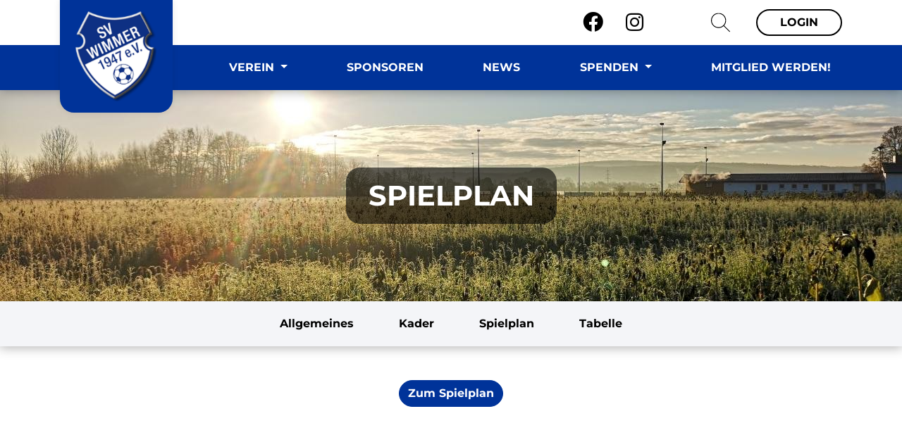

--- FILE ---
content_type: text/html; charset=UTF-8
request_url: https://svwimmer.de/abteilung/tischtennis/teams/1-herren/spielplan
body_size: 6614
content:
<!DOCTYPE html>
<html lang="de">
<head>
    <meta charset="UTF-8">
    <meta name="viewport" content="width=device-width, initial-scale=1">
            <meta name="robots" content="index"/>
    
        
    <title>SV Wimmer 1947 e.V. | Spielplan</title>

                
                
    <meta name="description" content="Herzlich Willkommen auf der Webseite des SV Wimmer. Hier findest Du alle Informationen rund um unseren Verein.">

                                    <link rel="icon" href="/uploads/media/32/svwimmer-6479f5407f9c6.png" sizes="32x32">
        <link rel="icon" href="/uploads/media/57/svwimmer-6479f5407f9c6.png" sizes="57x57">
        <link rel="icon" href="/uploads/media/76/svwimmer-6479f5407f9c6.png" sizes="76x76">
        <link rel="icon" href="/uploads/media/96/svwimmer-6479f5407f9c6.png" sizes="96x96">
        <link rel="icon" href="/uploads/media/128/svwimmer-6479f5407f9c6.png" sizes="128x128">
        <link rel="icon" href="/uploads/media/192/svwimmer-6479f5407f9c6.png" sizes="192x192">
        <link rel="icon" href="/uploads/media/228/svwimmer-6479f5407f9c6.png" sizes="228x228">

                <link rel="shortcut icon" sizes="196x196" href="/uploads/media/196/svwimmer-6479f5407f9c6.png">

                <link rel="apple-touch-icon" href="/uploads/media/120/svwimmer-6479f5407f9c6.png" sizes="120x120">
        <link rel="apple-touch-icon" href="/uploads/media/152/svwimmer-6479f5407f9c6.png" sizes="152x152">
        <link rel="apple-touch-icon" href="/uploads/media/180/svwimmer-6479f5407f9c6.png" sizes="180x180">

                        
                        
                <meta property="og:title" content="1. Herren - Spielplan"/>
        <meta property="og:url" content="https://svwimmer.de/abteilung/tischtennis/teams/1-herren/spielplan"/>
        <meta property="og:type" content="website"/>
                            <meta property="og:image" content="https://svwimmer.de/uploads/media/500/img-20220426-wa0035-647618cf34973.jpeg"/>
            
            <script type="application/ld+json">
            {
                "@context": "https://schema.org",
                "@type": "SportsClub",
                "name": "SV Wimmer 1947 e.V.",
                "address": {
                    "@type": "PostalAddress",
                    "streetAddress": "Klüferstraße 16",
                    "addressLocality": "Bad Essen - Wimmer",
                    "postalCode": "49152",
                    "addressCountry": "Deutschland"
                },
                "telephone": "",
                "email": "info@svwimmer.de",
                "url": "https://svwimmer.de/",
                "image": "https://svwimmer.de/uploads/media/c/svwimmer-6479f5407f9c6.png",
                "logo": "https://svwimmer.de/uploads/media/c/svwimmer-6479f5407f9c6.png"
            }

        </script>
    
            
        <link rel="stylesheet" href="/build/css/themes/svwimmer.c41dd62f.css">

        
            
                                                    <script>
            var _paq = window._paq = window._paq || [];
            _paq.push(['disableCookies']);
            _paq.push(['trackPageView']);
            _paq.push(['enableLinkTracking']);
            (function () {
                var u = "//matomo.westinho.de/";
                _paq.push(['setTrackerUrl', u + 'matomo.php']);
                _paq.push(['setSiteId', '17']);
                var d = document, g = d.createElement('script'), s = d.getElementsByTagName('script')[0];
                g.async = true;
                g.src = u + 'matomo.js';
                s.parentNode.insertBefore(g, s);
            })();
        </script>
                
                <script>
        window.primaryColor = "";
        window.primaryFontColor = "";
    </script>
    </head>

<body class="system-team  ">


<div class="page">
            <nav>
                                <div class="nav-meta">
        <div class="container">
            <ul class="navbar-nav mr-auto float-right">
                                                                                
                                    
                <li class="nav-item nav-item__social-media">
                                            <a class="nav-link " href="https://www.facebook.com/svwimmer" target="_blank" aria-label="Facebook">
                            <i class="fab fa-facebook" aria-hidden="true"></i>
                        </a>
                                                                <a class="nav-link" href="https://www.instagram.com/sv.wimmer" target="_blank" aria-label="Instagram">
                            <i class="fab fa-instagram" aria-hidden="true"></i>
                        </a>
                                                                            </li>

                <li class="nav-item nav-item__apps">
                                                        </li>

                <li class="nav-item nav-item--search d-none d-lg-block">
                    <a href="/suche">
                        <?xml version="1.0" encoding="iso-8859-1"?>
                        <svg version="1.1" id="Layer_1" xmlns="http://www.w3.org/2000/svg" x="0px" y="0px"
                             viewBox="0 0 512 512" style="enable-background:new 0 0 512 512;"
                             xml:space="preserve">
<g>
    <g>
        <path d="M508.875,493.792L353.089,338.005c32.358-35.927,52.245-83.296,52.245-135.339C405.333,90.917,314.417,0,202.667,0
			S0,90.917,0,202.667s90.917,202.667,202.667,202.667c52.043,0,99.411-19.887,135.339-52.245l155.786,155.786
			c2.083,2.083,4.813,3.125,7.542,3.125c2.729,0,5.458-1.042,7.542-3.125C513.042,504.708,513.042,497.958,508.875,493.792z
			 M202.667,384c-99.979,0-181.333-81.344-181.333-181.333S102.688,21.333,202.667,21.333S384,102.677,384,202.667
			S302.646,384,202.667,384z"/>
    </g>
</g>
                            <g>
                            </g>
                            <g>
                            </g>
                            <g>
                            </g>
                            <g>
                            </g>
                            <g>
                            </g>
                            <g>
                            </g>
                            <g>
                            </g>
                            <g>
                            </g>
                            <g>
                            </g>
                            <g>
                            </g>
                            <g>
                            </g>
                            <g>
                            </g>
                            <g>
                            </g>
                            <g>
                            </g>
                            <g>
                            </g>
</svg>
                    </a>
                </li>

                <li class="nav-item nav-item--border d-none d-lg-block">
                                            <a class="nav-link" href="/account/login">
                            Login
                        </a>
                                    </li>
            </ul>
        </div>
    </div>
            
                                
    <div class="nav-main">
        <div class="container">
            <a href="/" class="logo">
                <img src="/uploads/media/c/svwimmer-6479f5407f9c6.png"
                     alt="SV Wimmer 1947 e.V.">
            </a>

            <div class="mobile-menu d-lg-none btn-burger" data-trigger="#main_nav">
                <div></div>
                <div></div>
                <div></div>
            </div>
            <i class="mobile-menu fas fa-times btn-close" style="display: none"></i>

            <div class="d-none d-lg-block">
                                    <ul class="navbar-nav mr-auto">
                                                                            
                                                    <li class="nav-item dropdown">
                                <a class="nav-link dropdown-toggle"
                                   href="/verein"
                                                                      data-toggle="dropdown" aria-haspopup="true"
                                   aria-expanded="false">
                                    Verein
                                </a>
                                                                    <ul class="dropdown-menu">
                                                            <li>
                <a class="dropdown-item"
                   href="/abteilungen"
                   >
                    Abteilungen »                </a>
                                    <ul class="dropdown-menu submenu">
                                            <li>
                <a class="dropdown-item"
                   href="/abteilung/fussball"
                   >
                    Fussball »                </a>
                                    <ul class="dropdown-menu submenu">
                                            <li>
                <a class="dropdown-item"
                   href="/abteilung/fussball/allgemeines"
                   >
                    Allgemeines                 </a>
                            </li>
                    <li>
                <a class="dropdown-item"
                   href="/abteilung/fussball/ansprechpartner"
                   >
                    Ansprechpartner                 </a>
                            </li>
                    <li>
                <a class="dropdown-item"
                   href="/abteilung/fussball/teams"
                   >
                    Teams »                </a>
                                    <ul class="dropdown-menu submenu">
                                            <li>
                <a class="dropdown-item"
                   href="/abteilung/fussball/teams/1-herren"
                   >
                    1. Herren »                </a>
                                    <ul class="dropdown-menu submenu">
                                            <li>
                <a class="dropdown-item"
                   href="/abteilung/fussball/teams/1-herren/allgemeines"
                   >
                    Allgemeines                 </a>
                            </li>
                    <li>
                <a class="dropdown-item"
                   href="/abteilung/fussball/teams/1-herren/spielplan"
                   >
                    Spielplan                 </a>
                            </li>
                    <li>
                <a class="dropdown-item"
                   href="/abteilung/fussball/teams/1-herren/tabelle"
                   >
                    Tabelle                 </a>
                            </li>
            
                    </ul>
                            </li>
                    <li>
                <a class="dropdown-item"
                   href="/abteilung/fussball/teams/2-herren"
                   >
                    2. Herren »                </a>
                                    <ul class="dropdown-menu submenu">
                                            <li>
                <a class="dropdown-item"
                   href="/abteilung/fussball/teams/2-herren/allgemeines"
                   >
                    Allgemeines                 </a>
                            </li>
                    <li>
                <a class="dropdown-item"
                   href="/abteilung/fussball/teams/2-herren/spielplan"
                   >
                    Spielplan                 </a>
                            </li>
                    <li>
                <a class="dropdown-item"
                   href="/abteilung/fussball/teams/2-herren/tabelle"
                   >
                    Tabelle                 </a>
                            </li>
            
                    </ul>
                            </li>
                    <li>
                <a class="dropdown-item"
                   href="/abteilung/fussball/teams/3-herren"
                   >
                    3. Herren »                </a>
                                    <ul class="dropdown-menu submenu">
                                            <li>
                <a class="dropdown-item"
                   href="/abteilung/fussball/teams/3-herren/allgemeines"
                   >
                    Allgemeines                 </a>
                            </li>
                    <li>
                <a class="dropdown-item"
                   href="/abteilung/fussball/teams/3-herren/spielplan"
                   >
                    Spielplan                 </a>
                            </li>
                    <li>
                <a class="dropdown-item"
                   href="/abteilung/fussball/teams/3-herren/tabelle"
                   >
                    Tabelle                 </a>
                            </li>
            
                    </ul>
                            </li>
                    <li>
                <a class="dropdown-item"
                   href="/abteilung/fussball/teams/altherren"
                   >
                    Altherren »                </a>
                                    <ul class="dropdown-menu submenu">
                                            <li>
                <a class="dropdown-item"
                   href="/abteilung/fussball/teams/altherren/allgemeines"
                   >
                    Allgemeines                 </a>
                            </li>
                    <li>
                <a class="dropdown-item"
                   href="/abteilung/fussball/teams/altherren/kader"
                   >
                    Kader                 </a>
                            </li>
                    <li>
                <a class="dropdown-item"
                   href="/abteilung/fussball/teams/altherren/spielplan"
                   >
                    Spielplan                 </a>
                            </li>
                    <li>
                <a class="dropdown-item"
                   href="/abteilung/fussball/teams/altherren/tabelle"
                   >
                    Tabelle                 </a>
                            </li>
            
                    </ul>
                            </li>
                    <li>
                <a class="dropdown-item"
                   href="/abteilung/fussball/teams/a---junioren"
                   >
                    A - Junioren »                </a>
                                    <ul class="dropdown-menu submenu">
                                            <li>
                <a class="dropdown-item"
                   href="/abteilung/fussball/teams/a---junioren/allgemeines"
                   >
                    Allgemeines                 </a>
                            </li>
                    <li>
                <a class="dropdown-item"
                   href="/abteilung/fussball/teams/a---junioren/kader"
                   >
                    Kader                 </a>
                            </li>
                    <li>
                <a class="dropdown-item"
                   href="/abteilung/fussball/teams/a---junioren/spielplan"
                   >
                    Spielplan                 </a>
                            </li>
                    <li>
                <a class="dropdown-item"
                   href="/abteilung/fussball/teams/a---junioren/tabelle"
                   >
                    Tabelle                 </a>
                            </li>
            
                    </ul>
                            </li>
                    <li>
                <a class="dropdown-item"
                   href="/abteilung/fussball/teams/c---junioren"
                   >
                    C - Junioren »                </a>
                                    <ul class="dropdown-menu submenu">
                                            <li>
                <a class="dropdown-item"
                   href="/abteilung/fussball/teams/c---junioren/allgemeines"
                   >
                    Allgemeines                 </a>
                            </li>
                    <li>
                <a class="dropdown-item"
                   href="/abteilung/fussball/teams/c---junioren/kader"
                   >
                    Kader                 </a>
                            </li>
                    <li>
                <a class="dropdown-item"
                   href="/abteilung/fussball/teams/c---junioren/spielplan"
                   >
                    Spielplan                 </a>
                            </li>
                    <li>
                <a class="dropdown-item"
                   href="/abteilung/fussball/teams/c---junioren/tabelle"
                   >
                    Tabelle                 </a>
                            </li>
            
                    </ul>
                            </li>
                    <li>
                <a class="dropdown-item"
                   href="/abteilung/fussball/teams/d---juniorinnen"
                   >
                    D - Juniorinnen »                </a>
                                    <ul class="dropdown-menu submenu">
                                            <li>
                <a class="dropdown-item"
                   href="/abteilung/fussball/teams/d---juniorinnen/allgemeines"
                   >
                    Allgemeines                 </a>
                            </li>
                    <li>
                <a class="dropdown-item"
                   href="/abteilung/fussball/teams/d---juniorinnen/kader"
                   >
                    Kader                 </a>
                            </li>
                    <li>
                <a class="dropdown-item"
                   href="/abteilung/fussball/teams/d---juniorinnen/spielplan"
                   >
                    Spielplan                 </a>
                            </li>
                    <li>
                <a class="dropdown-item"
                   href="/abteilung/fussball/teams/d---juniorinnen/tabelle"
                   >
                    Tabelle                 </a>
                            </li>
            
                    </ul>
                            </li>
                    <li>
                <a class="dropdown-item"
                   href="/abteilung/fussball/teams/d1---junioren"
                   >
                    D1 - Junioren »                </a>
                                    <ul class="dropdown-menu submenu">
                                            <li>
                <a class="dropdown-item"
                   href="/abteilung/fussball/teams/d1---junioren/allgemeines"
                   >
                    Allgemeines                 </a>
                            </li>
                    <li>
                <a class="dropdown-item"
                   href="/abteilung/fussball/teams/d1---junioren/kader"
                   >
                    Kader                 </a>
                            </li>
                    <li>
                <a class="dropdown-item"
                   href="/abteilung/fussball/teams/d1---junioren/spielplan"
                   >
                    Spielplan                 </a>
                            </li>
                    <li>
                <a class="dropdown-item"
                   href="/abteilung/fussball/teams/d1---junioren/tabelle"
                   >
                    Tabelle                 </a>
                            </li>
            
                    </ul>
                            </li>
                    <li>
                <a class="dropdown-item"
                   href="/abteilung/fussball/teams/d2---junioren"
                   >
                    D2 - Junioren »                </a>
                                    <ul class="dropdown-menu submenu">
                                            <li>
                <a class="dropdown-item"
                   href="/abteilung/fussball/teams/d2---junioren/allgemeines"
                   >
                    Allgemeines                 </a>
                            </li>
                    <li>
                <a class="dropdown-item"
                   href="/abteilung/fussball/teams/d2---junioren/kader"
                   >
                    Kader                 </a>
                            </li>
                    <li>
                <a class="dropdown-item"
                   href="/abteilung/fussball/teams/d2---junioren/spielplan"
                   >
                    Spielplan                 </a>
                            </li>
                    <li>
                <a class="dropdown-item"
                   href="/abteilung/fussball/teams/d2---junioren/tabelle"
                   >
                    Tabelle                 </a>
                            </li>
            
                    </ul>
                            </li>
                    <li>
                <a class="dropdown-item"
                   href="/abteilung/fussball/teams/e---juniorinnen"
                   >
                    E - Juniorinnen »                </a>
                                    <ul class="dropdown-menu submenu">
                                            <li>
                <a class="dropdown-item"
                   href="/abteilung/fussball/teams/e---juniorinnen/allgemeines"
                   >
                    Allgemeines                 </a>
                            </li>
                    <li>
                <a class="dropdown-item"
                   href="/abteilung/fussball/teams/e---juniorinnen/kader"
                   >
                    Kader                 </a>
                            </li>
                    <li>
                <a class="dropdown-item"
                   href="/abteilung/fussball/teams/e---juniorinnen/spielplan"
                   >
                    Spielplan                 </a>
                            </li>
                    <li>
                <a class="dropdown-item"
                   href="/abteilung/fussball/teams/e---juniorinnen/tabelle"
                   >
                    Tabelle                 </a>
                            </li>
            
                    </ul>
                            </li>
                    <li>
                <a class="dropdown-item"
                   href="/abteilung/fussball/teams/e1---junioren"
                   >
                    E1 - Junioren »                </a>
                                    <ul class="dropdown-menu submenu">
                                            <li>
                <a class="dropdown-item"
                   href="/abteilung/fussball/teams/e1---junioren/allgemeines"
                   >
                    Allgemeines                 </a>
                            </li>
                    <li>
                <a class="dropdown-item"
                   href="/abteilung/fussball/teams/e1---junioren/kader"
                   >
                    Kader                 </a>
                            </li>
                    <li>
                <a class="dropdown-item"
                   href="/abteilung/fussball/teams/e1---junioren/spielplan"
                   >
                    Spielplan                 </a>
                            </li>
                    <li>
                <a class="dropdown-item"
                   href="/abteilung/fussball/teams/e1---junioren/tabelle"
                   >
                    Tabelle                 </a>
                            </li>
            
                    </ul>
                            </li>
                    <li>
                <a class="dropdown-item"
                   href="/abteilung/fussball/teams/e2---junioren"
                   >
                    E2 - Junioren »                </a>
                                    <ul class="dropdown-menu submenu">
                                            <li>
                <a class="dropdown-item"
                   href="/abteilung/fussball/teams/e2---junioren/allgemeines"
                   >
                    Allgemeines                 </a>
                            </li>
                    <li>
                <a class="dropdown-item"
                   href="/abteilung/fussball/teams/e2---junioren/kader"
                   >
                    Kader                 </a>
                            </li>
                    <li>
                <a class="dropdown-item"
                   href="/abteilung/fussball/teams/e2---junioren/spielplan"
                   >
                    Spielplan                 </a>
                            </li>
                    <li>
                <a class="dropdown-item"
                   href="/abteilung/fussball/teams/e2---junioren/tabelle"
                   >
                    Tabelle                 </a>
                            </li>
            
                    </ul>
                            </li>
                    <li>
                <a class="dropdown-item"
                   href="/abteilung/fussball/teams/f1---junioren"
                   >
                    F1 - Junioren »                </a>
                                    <ul class="dropdown-menu submenu">
                                            <li>
                <a class="dropdown-item"
                   href="/abteilung/fussball/teams/f1---junioren/allgemeines"
                   >
                    Allgemeines                 </a>
                            </li>
                    <li>
                <a class="dropdown-item"
                   href="/abteilung/fussball/teams/f1---junioren/kader"
                   >
                    Kader                 </a>
                            </li>
                    <li>
                <a class="dropdown-item"
                   href="/abteilung/fussball/teams/f1---junioren/spielplan"
                   >
                    Spielplan                 </a>
                            </li>
                    <li>
                <a class="dropdown-item"
                   href="/abteilung/fussball/teams/f1---junioren/tabelle"
                   >
                    Tabelle                 </a>
                            </li>
            
                    </ul>
                            </li>
                    <li>
                <a class="dropdown-item"
                   href="/abteilung/fussball/teams/f2---junioren"
                   >
                    F2 - Junioren »                </a>
                                    <ul class="dropdown-menu submenu">
                                            <li>
                <a class="dropdown-item"
                   href="/abteilung/fussball/teams/f2---junioren/allgemeines"
                   >
                    Allgemeines                 </a>
                            </li>
                    <li>
                <a class="dropdown-item"
                   href="/abteilung/fussball/teams/f2---junioren/kader"
                   >
                    Kader                 </a>
                            </li>
                    <li>
                <a class="dropdown-item"
                   href="/abteilung/fussball/teams/f2---junioren/spielplan"
                   >
                    Spielplan                 </a>
                            </li>
                    <li>
                <a class="dropdown-item"
                   href="/abteilung/fussball/teams/f2---junioren/tabelle"
                   >
                    Tabelle                 </a>
                            </li>
            
                    </ul>
                            </li>
                    <li>
                <a class="dropdown-item"
                   href="/abteilung/fussball/teams/g---junioren"
                   >
                    G - Junioren »                </a>
                                    <ul class="dropdown-menu submenu">
                                            <li>
                <a class="dropdown-item"
                   href="/abteilung/fussball/teams/g---junioren/allgemeines"
                   >
                    Allgemeines                 </a>
                            </li>
                    <li>
                <a class="dropdown-item"
                   href="/abteilung/fussball/teams/g---junioren/kader"
                   >
                    Kader                 </a>
                            </li>
                    <li>
                <a class="dropdown-item"
                   href="/abteilung/fussball/teams/g---junioren/spielplan"
                   >
                    Spielplan                 </a>
                            </li>
                    <li>
                <a class="dropdown-item"
                   href="/abteilung/fussball/teams/g---junioren/tabelle"
                   >
                    Tabelle                 </a>
                            </li>
            
                    </ul>
                            </li>
            
                    </ul>
                            </li>
            
                    </ul>
                            </li>
                    <li>
                <a class="dropdown-item"
                   href="/abteilung/tischtennis"
                   >
                    Tischtennis »                </a>
                                    <ul class="dropdown-menu submenu">
                                            <li>
                <a class="dropdown-item"
                   href="/abteilung/tischtennis/allgemeines"
                   >
                    Allgemeines                 </a>
                            </li>
                    <li>
                <a class="dropdown-item"
                   href="/abteilung/tischtennis/ansprechpartner"
                   >
                    Ansprechpartner                 </a>
                            </li>
                    <li>
                <a class="dropdown-item"
                   href="/abteilung/tischtennis/teams"
                   >
                    Teams »                </a>
                                    <ul class="dropdown-menu submenu">
                                            <li>
                <a class="dropdown-item"
                   href="/abteilung/tischtennis/teams/5-herren"
                   >
                    5. Herren »                </a>
                                    <ul class="dropdown-menu submenu">
                                            <li>
                <a class="dropdown-item"
                   href="/abteilung/tischtennis/teams/5-herren/allgemeines"
                   >
                    Allgemeines                 </a>
                            </li>
                    <li>
                <a class="dropdown-item"
                   href="/abteilung/tischtennis/teams/5-herren/kader"
                   >
                    Kader                 </a>
                            </li>
                    <li>
                <a class="dropdown-item"
                   href="/abteilung/tischtennis/teams/5-herren/spielplan"
                   >
                    Spielplan                 </a>
                            </li>
                    <li>
                <a class="dropdown-item"
                   href="/abteilung/tischtennis/teams/5-herren/tabelle"
                   >
                    Tabelle                 </a>
                            </li>
            
                    </ul>
                            </li>
                    <li>
                <a class="dropdown-item"
                   href="/abteilung/tischtennis/teams/4-herren"
                   >
                    4. Herren »                </a>
                                    <ul class="dropdown-menu submenu">
                                            <li>
                <a class="dropdown-item"
                   href="/abteilung/tischtennis/teams/4-herren/allgemeines"
                   >
                    Allgemeines                 </a>
                            </li>
                    <li>
                <a class="dropdown-item"
                   href="/abteilung/tischtennis/teams/4-herren/kader"
                   >
                    Kader                 </a>
                            </li>
                    <li>
                <a class="dropdown-item"
                   href="/abteilung/tischtennis/teams/4-herren/spielplan"
                   >
                    Spielplan                 </a>
                            </li>
                    <li>
                <a class="dropdown-item"
                   href="/abteilung/tischtennis/teams/4-herren/tabelle"
                   >
                    Tabelle                 </a>
                            </li>
            
                    </ul>
                            </li>
                    <li>
                <a class="dropdown-item"
                   href="/abteilung/tischtennis/teams/1-herren"
                   >
                    1. Herren »                </a>
                                    <ul class="dropdown-menu submenu">
                                            <li>
                <a class="dropdown-item"
                   href="/abteilung/tischtennis/teams/1-herren/allgemeines"
                   >
                    Allgemeines                 </a>
                            </li>
                    <li>
                <a class="dropdown-item"
                   href="/abteilung/tischtennis/teams/1-herren/kader"
                   >
                    Kader                 </a>
                            </li>
                    <li>
                <a class="dropdown-item"
                   href="/abteilung/tischtennis/teams/1-herren/spielplan"
                   >
                    Spielplan                 </a>
                            </li>
                    <li>
                <a class="dropdown-item"
                   href="/abteilung/tischtennis/teams/1-herren/tabelle"
                   >
                    Tabelle                 </a>
                            </li>
            
                    </ul>
                            </li>
                    <li>
                <a class="dropdown-item"
                   href="/abteilung/tischtennis/teams/2-herren"
                   >
                    2. Herren »                </a>
                                    <ul class="dropdown-menu submenu">
                                            <li>
                <a class="dropdown-item"
                   href="/abteilung/tischtennis/teams/2-herren/allgemeines"
                   >
                    Allgemeines                 </a>
                            </li>
                    <li>
                <a class="dropdown-item"
                   href="/abteilung/tischtennis/teams/2-herren/kader"
                   >
                    Kader                 </a>
                            </li>
                    <li>
                <a class="dropdown-item"
                   href="/abteilung/tischtennis/teams/2-herren/spielplan"
                   >
                    Spielplan                 </a>
                            </li>
                    <li>
                <a class="dropdown-item"
                   href="/abteilung/tischtennis/teams/2-herren/tabelle"
                   >
                    Tabelle                 </a>
                            </li>
            
                    </ul>
                            </li>
                    <li>
                <a class="dropdown-item"
                   href="/abteilung/tischtennis/teams/3-herren"
                   >
                    3. Herren »                </a>
                                    <ul class="dropdown-menu submenu">
                                            <li>
                <a class="dropdown-item"
                   href="/abteilung/tischtennis/teams/3-herren/allgemeines"
                   >
                    Allgemeines                 </a>
                            </li>
                    <li>
                <a class="dropdown-item"
                   href="/abteilung/tischtennis/teams/3-herren/kader"
                   >
                    Kader                 </a>
                            </li>
                    <li>
                <a class="dropdown-item"
                   href="/abteilung/tischtennis/teams/3-herren/spielplan"
                   >
                    Spielplan                 </a>
                            </li>
                    <li>
                <a class="dropdown-item"
                   href="/abteilung/tischtennis/teams/3-herren/tabelle"
                   >
                    Tabelle                 </a>
                            </li>
            
                    </ul>
                            </li>
            
                    </ul>
                            </li>
            
                    </ul>
                            </li>
                    <li>
                <a class="dropdown-item"
                   href="/abteilung/gymnastik"
                   >
                    Gymnastik »                </a>
                                    <ul class="dropdown-menu submenu">
                                            <li>
                <a class="dropdown-item"
                   href="/abteilung/gymnastik/allgemeines"
                   >
                    Allgemeines                 </a>
                            </li>
                    <li>
                <a class="dropdown-item"
                   href="/abteilung/gymnastik/ansprechpartner"
                   >
                    Ansprechpartner                 </a>
                            </li>
                    <li>
                <a class="dropdown-item"
                   href="/abteilung/gymnastik/teams"
                   >
                    Teams »                </a>
                                    <ul class="dropdown-menu submenu">
                                            <li>
                <a class="dropdown-item"
                   href="/abteilung/gymnastik/teams/bauch-beine-po"
                   >
                    Bauch-Beine-Po »                </a>
                                    <ul class="dropdown-menu submenu">
                                            <li>
                <a class="dropdown-item"
                   href="/abteilung/gymnastik/teams/bauch-beine-po/allgemeines"
                   >
                    Allgemeines                 </a>
                            </li>
                    <li>
                <a class="dropdown-item"
                   href="/abteilung/gymnastik/teams/bauch-beine-po/kader"
                   >
                    Kader                 </a>
                            </li>
                    <li>
                <a class="dropdown-item"
                   href="/abteilung/gymnastik/teams/bauch-beine-po/spielplan"
                   >
                    Spielplan                 </a>
                            </li>
                    <li>
                <a class="dropdown-item"
                   href="/abteilung/gymnastik/teams/bauch-beine-po/tabelle"
                   >
                    Tabelle                 </a>
                            </li>
            
                    </ul>
                            </li>
                    <li>
                <a class="dropdown-item"
                   href="/abteilung/gymnastik/teams/kinderturnen"
                   >
                    Kinderturnen »                </a>
                                    <ul class="dropdown-menu submenu">
                                            <li>
                <a class="dropdown-item"
                   href="/abteilung/gymnastik/teams/kinderturnen/allgemeines"
                   >
                    Allgemeines                 </a>
                            </li>
                    <li>
                <a class="dropdown-item"
                   href="/abteilung/gymnastik/teams/kinderturnen/kader"
                   >
                    Kader                 </a>
                            </li>
                    <li>
                <a class="dropdown-item"
                   href="/abteilung/gymnastik/teams/kinderturnen/spielplan"
                   >
                    Spielplan                 </a>
                            </li>
                    <li>
                <a class="dropdown-item"
                   href="/abteilung/gymnastik/teams/kinderturnen/tabelle"
                   >
                    Tabelle                 </a>
                            </li>
            
                    </ul>
                            </li>
                    <li>
                <a class="dropdown-item"
                   href="/abteilung/gymnastik/teams/fit--gesund"
                   >
                    Fit &amp; Gesund »                </a>
                                    <ul class="dropdown-menu submenu">
                                            <li>
                <a class="dropdown-item"
                   href="/abteilung/gymnastik/teams/fit--gesund/allgemeines"
                   >
                    Allgemeines                 </a>
                            </li>
                    <li>
                <a class="dropdown-item"
                   href="/abteilung/gymnastik/teams/fit--gesund/kader"
                   >
                    Kader                 </a>
                            </li>
                    <li>
                <a class="dropdown-item"
                   href="/abteilung/gymnastik/teams/fit--gesund/spielplan"
                   >
                    Spielplan                 </a>
                            </li>
                    <li>
                <a class="dropdown-item"
                   href="/abteilung/gymnastik/teams/fit--gesund/tabelle"
                   >
                    Tabelle                 </a>
                            </li>
            
                    </ul>
                            </li>
            
                    </ul>
                            </li>
            
                    </ul>
                            </li>
            
                    </ul>
                            </li>
                    <li>
                <a class="dropdown-item"
                   href="/verein/vorstand"
                   >
                    Vorstand                 </a>
                            </li>
                    <li>
                <a class="dropdown-item"
                   href="/verein/kontakte"
                   >
                    Ansprechpartner                 </a>
                            </li>
                    <li>
                <a class="dropdown-item"
                   href="/verein/mitgliedschaft"
                   >
                    Mitgliedschaft                 </a>
                            </li>
                    <li>
                <a class="dropdown-item"
                   href="/verein/sportstaetten"
                   >
                    Sportstätten                 </a>
                            </li>
                    <li>
                <a class="dropdown-item"
                   href="/verein/buchungssytem"
                   >
                    Buchungssystem                 </a>
                            </li>
                    <li>
                <a class="dropdown-item"
                   href="/verein/vereinskollektion"
                   >
                    Vereinskollektion                 </a>
                            </li>
                    <li>
                <a class="dropdown-item"
                   href="/verein/chronik"
                   >
                    Chronik                 </a>
                            </li>
            
                                    </ul>
                                                            </li>
                                                    <li class="nav-item ">
                                <a class="nav-link "
                                   href="/verein/sponsoren"
                                                                      >
                                    Sponsoren
                                </a>
                                                            </li>
                                                    <li class="nav-item ">
                                <a class="nav-link "
                                   href="https://svwimmer.de/verein/berichte"
                                                                      >
                                    News
                                </a>
                                                            </li>
                                                    <li class="nav-item dropdown">
                                <a class="nav-link dropdown-toggle"
                                   href="/spenden"
                                                                      data-toggle="dropdown" aria-haspopup="true"
                                   aria-expanded="false">
                                    Spenden
                                </a>
                                                                    <ul class="dropdown-menu">
                                                            <li>
                <a class="dropdown-item"
                   href="/wand-der-wegbereiter"
                   >
                    Wand der Wegbereiter                 </a>
                            </li>
            
                                    </ul>
                                                            </li>
                                                    <li class="nav-item ">
                                <a class="nav-link "
                                   href="/kontakte"
                                                                      >
                                    Mitglied werden!
                                </a>
                                                            </li>
                                            </ul>
                            </div>
        </div>
    </div>
                    </nav>

            
    <nav id="navbar_main" class="nav-mobile mobile-offcanvas navbar navbar-expand-lg">
        <div class="nav-mobile__meta">
            <div class="nav-mobile__meta-item">
                <a href="/suche">
                    <svg xmlns="http://www.w3.org/2000/svg" width="40" height="40" viewBox="0 0 24 24" fill="none"
                         stroke="currentColor" stroke-width="1.5" stroke-linecap="round" stroke-linejoin="round"
                         class="feather feather-search">
                        <circle cx="11" cy="11" r="8"></circle>
                        <line x1="21" y1="21" x2="16.65" y2="16.65"></line>
                    </svg>
                </a>

            </div>
            <div></div>
            <div class="nav-mobile__meta-item">
                                    <a href="/account/login">
                        <svg xmlns="http://www.w3.org/2000/svg" width="40" height="40" viewBox="0 0 24 24" fill="none"
                             stroke="currentColor" stroke-width="1.5" stroke-linecap="round" stroke-linejoin="round"
                             class="feather feather-user">
                            <path d="M20 21v-2a4 4 0 0 0-4-4H8a4 4 0 0 0-4 4v2"></path>
                            <circle cx="12" cy="7" r="4"></circle>
                        </svg>
                    </a>
                
            </div>
        </div>
        <ul class="navbar-nav">
                                        
                                <li>
                <div class="nav-item level--1">
                    <div class="container">
                        <a class="nav-link "
                           href="/verein"
                           >
                            Verein
                        </a>
                                                    <div class="nav-toggle show"
                                 data-toggle="#mobile-nav--683a2c01-02d8-401d-9c1c-22680d940909">
                                <svg xmlns="http://www.w3.org/2000/svg" width="50" height="50" viewBox="0 0 17 24"
                                     fill="none" stroke="currentColor" stroke-width="1.5" stroke-linecap="round"
                                     stroke-linejoin="round" class="feather feather-chevron-up toggle-icon--up"
                                     style="">
                                    <polyline points="18 15 12 9 6 15"></polyline>
                                </svg>
                                <svg xmlns="http://www.w3.org/2000/svg" width="50" height="50" viewBox="0 0 17 24"
                                     fill="none" stroke="currentColor" stroke-width="1.5" stroke-linecap="round"
                                     stroke-linejoin="round" class="feather feather-chevron-down toggle-icon--down">
                                    <polyline points="6 9 12 15 18 9"></polyline>
                                </svg>
                            </div>
                                            </div>
                </div>
                                    <ul id="mobile-nav--683a2c01-02d8-401d-9c1c-22680d940909" class="navbar-nav"
                        >
                                            <li>
                <div class="nav-item level--2">
                    <div class="container">
                        <a class="nav-link "
                           href="/abteilungen"
                           >
                            Abteilungen
                        </a>
                                                    <div class="nav-toggle show"
                                 data-toggle="#mobile-nav--2e607e2d-b9fc-4149-a04b-6b2beab1a43a">
                                <svg xmlns="http://www.w3.org/2000/svg" width="50" height="50" viewBox="0 0 17 24"
                                     fill="none" stroke="currentColor" stroke-width="1.5" stroke-linecap="round"
                                     stroke-linejoin="round" class="feather feather-chevron-up toggle-icon--up"
                                     style="">
                                    <polyline points="18 15 12 9 6 15"></polyline>
                                </svg>
                                <svg xmlns="http://www.w3.org/2000/svg" width="50" height="50" viewBox="0 0 17 24"
                                     fill="none" stroke="currentColor" stroke-width="1.5" stroke-linecap="round"
                                     stroke-linejoin="round" class="feather feather-chevron-down toggle-icon--down">
                                    <polyline points="6 9 12 15 18 9"></polyline>
                                </svg>
                            </div>
                                            </div>
                </div>
                                    <ul id="mobile-nav--2e607e2d-b9fc-4149-a04b-6b2beab1a43a" class="navbar-nav"
                        >
                                            <li>
                <div class="nav-item level--3">
                    <div class="container">
                        <a class="nav-link "
                           href="/abteilung/fussball"
                           >
                            Fussball
                        </a>
                                                    <div class="nav-toggle "
                                 data-toggle="#mobile-nav--ba42a7dc-94a0-4da6-9e07-88dbd03e3496">
                                <svg xmlns="http://www.w3.org/2000/svg" width="50" height="50" viewBox="0 0 17 24"
                                     fill="none" stroke="currentColor" stroke-width="1.5" stroke-linecap="round"
                                     stroke-linejoin="round" class="feather feather-chevron-up toggle-icon--up"
                                     style="">
                                    <polyline points="18 15 12 9 6 15"></polyline>
                                </svg>
                                <svg xmlns="http://www.w3.org/2000/svg" width="50" height="50" viewBox="0 0 17 24"
                                     fill="none" stroke="currentColor" stroke-width="1.5" stroke-linecap="round"
                                     stroke-linejoin="round" class="feather feather-chevron-down toggle-icon--down">
                                    <polyline points="6 9 12 15 18 9"></polyline>
                                </svg>
                            </div>
                                            </div>
                </div>
                                    <ul id="mobile-nav--ba42a7dc-94a0-4da6-9e07-88dbd03e3496" class="navbar-nav"
                        style="display: none">
                                            <li>
                <div class="nav-item level--4">
                    <div class="container">
                        <a class="nav-link "
                           href="/abteilung/fussball/allgemeines"
                           >
                            Allgemeines
                        </a>
                                            </div>
                </div>
                            </li>
                    <li>
                <div class="nav-item level--4">
                    <div class="container">
                        <a class="nav-link "
                           href="/abteilung/fussball/ansprechpartner"
                           >
                            Ansprechpartner
                        </a>
                                            </div>
                </div>
                            </li>
                    <li>
                <div class="nav-item level--4">
                    <div class="container">
                        <a class="nav-link "
                           href="/abteilung/fussball/teams"
                           >
                            Teams
                        </a>
                                                    <div class="nav-toggle "
                                 data-toggle="#mobile-nav--37135d11-d03b-48c3-bc6b-11d379218bd4">
                                <svg xmlns="http://www.w3.org/2000/svg" width="50" height="50" viewBox="0 0 17 24"
                                     fill="none" stroke="currentColor" stroke-width="1.5" stroke-linecap="round"
                                     stroke-linejoin="round" class="feather feather-chevron-up toggle-icon--up"
                                     style="">
                                    <polyline points="18 15 12 9 6 15"></polyline>
                                </svg>
                                <svg xmlns="http://www.w3.org/2000/svg" width="50" height="50" viewBox="0 0 17 24"
                                     fill="none" stroke="currentColor" stroke-width="1.5" stroke-linecap="round"
                                     stroke-linejoin="round" class="feather feather-chevron-down toggle-icon--down">
                                    <polyline points="6 9 12 15 18 9"></polyline>
                                </svg>
                            </div>
                                            </div>
                </div>
                                    <ul id="mobile-nav--37135d11-d03b-48c3-bc6b-11d379218bd4" class="navbar-nav"
                        style="display: none">
                                            <li>
                <div class="nav-item level--5">
                    <div class="container">
                        <a class="nav-link "
                           href="/abteilung/fussball/teams/1-herren"
                           >
                            1. Herren
                        </a>
                                                    <div class="nav-toggle "
                                 data-toggle="#mobile-nav--d5155526-10fb-4883-a943-6a772b29cd59">
                                <svg xmlns="http://www.w3.org/2000/svg" width="50" height="50" viewBox="0 0 17 24"
                                     fill="none" stroke="currentColor" stroke-width="1.5" stroke-linecap="round"
                                     stroke-linejoin="round" class="feather feather-chevron-up toggle-icon--up"
                                     style="">
                                    <polyline points="18 15 12 9 6 15"></polyline>
                                </svg>
                                <svg xmlns="http://www.w3.org/2000/svg" width="50" height="50" viewBox="0 0 17 24"
                                     fill="none" stroke="currentColor" stroke-width="1.5" stroke-linecap="round"
                                     stroke-linejoin="round" class="feather feather-chevron-down toggle-icon--down">
                                    <polyline points="6 9 12 15 18 9"></polyline>
                                </svg>
                            </div>
                                            </div>
                </div>
                                    <ul id="mobile-nav--d5155526-10fb-4883-a943-6a772b29cd59" class="navbar-nav"
                        style="display: none">
                                            <li>
                <div class="nav-item level--6">
                    <div class="container">
                        <a class="nav-link "
                           href="/abteilung/fussball/teams/1-herren/allgemeines"
                           >
                            Allgemeines
                        </a>
                                            </div>
                </div>
                            </li>
                    <li>
                <div class="nav-item level--6">
                    <div class="container">
                        <a class="nav-link "
                           href="/abteilung/fussball/teams/1-herren/spielplan"
                           >
                            Spielplan
                        </a>
                                            </div>
                </div>
                            </li>
                    <li>
                <div class="nav-item level--6">
                    <div class="container">
                        <a class="nav-link "
                           href="/abteilung/fussball/teams/1-herren/tabelle"
                           >
                            Tabelle
                        </a>
                                            </div>
                </div>
                            </li>
            
                    </ul>
                            </li>
                    <li>
                <div class="nav-item level--5">
                    <div class="container">
                        <a class="nav-link "
                           href="/abteilung/fussball/teams/2-herren"
                           >
                            2. Herren
                        </a>
                                                    <div class="nav-toggle "
                                 data-toggle="#mobile-nav--93560fbc-acff-4595-9dc7-9fb4166c07ee">
                                <svg xmlns="http://www.w3.org/2000/svg" width="50" height="50" viewBox="0 0 17 24"
                                     fill="none" stroke="currentColor" stroke-width="1.5" stroke-linecap="round"
                                     stroke-linejoin="round" class="feather feather-chevron-up toggle-icon--up"
                                     style="">
                                    <polyline points="18 15 12 9 6 15"></polyline>
                                </svg>
                                <svg xmlns="http://www.w3.org/2000/svg" width="50" height="50" viewBox="0 0 17 24"
                                     fill="none" stroke="currentColor" stroke-width="1.5" stroke-linecap="round"
                                     stroke-linejoin="round" class="feather feather-chevron-down toggle-icon--down">
                                    <polyline points="6 9 12 15 18 9"></polyline>
                                </svg>
                            </div>
                                            </div>
                </div>
                                    <ul id="mobile-nav--93560fbc-acff-4595-9dc7-9fb4166c07ee" class="navbar-nav"
                        style="display: none">
                                            <li>
                <div class="nav-item level--6">
                    <div class="container">
                        <a class="nav-link "
                           href="/abteilung/fussball/teams/2-herren/allgemeines"
                           >
                            Allgemeines
                        </a>
                                            </div>
                </div>
                            </li>
                    <li>
                <div class="nav-item level--6">
                    <div class="container">
                        <a class="nav-link "
                           href="/abteilung/fussball/teams/2-herren/spielplan"
                           >
                            Spielplan
                        </a>
                                            </div>
                </div>
                            </li>
                    <li>
                <div class="nav-item level--6">
                    <div class="container">
                        <a class="nav-link "
                           href="/abteilung/fussball/teams/2-herren/tabelle"
                           >
                            Tabelle
                        </a>
                                            </div>
                </div>
                            </li>
            
                    </ul>
                            </li>
                    <li>
                <div class="nav-item level--5">
                    <div class="container">
                        <a class="nav-link "
                           href="/abteilung/fussball/teams/3-herren"
                           >
                            3. Herren
                        </a>
                                                    <div class="nav-toggle "
                                 data-toggle="#mobile-nav--99fb9509-548e-4c87-b2d1-4eea94dbabfe">
                                <svg xmlns="http://www.w3.org/2000/svg" width="50" height="50" viewBox="0 0 17 24"
                                     fill="none" stroke="currentColor" stroke-width="1.5" stroke-linecap="round"
                                     stroke-linejoin="round" class="feather feather-chevron-up toggle-icon--up"
                                     style="">
                                    <polyline points="18 15 12 9 6 15"></polyline>
                                </svg>
                                <svg xmlns="http://www.w3.org/2000/svg" width="50" height="50" viewBox="0 0 17 24"
                                     fill="none" stroke="currentColor" stroke-width="1.5" stroke-linecap="round"
                                     stroke-linejoin="round" class="feather feather-chevron-down toggle-icon--down">
                                    <polyline points="6 9 12 15 18 9"></polyline>
                                </svg>
                            </div>
                                            </div>
                </div>
                                    <ul id="mobile-nav--99fb9509-548e-4c87-b2d1-4eea94dbabfe" class="navbar-nav"
                        style="display: none">
                                            <li>
                <div class="nav-item level--6">
                    <div class="container">
                        <a class="nav-link "
                           href="/abteilung/fussball/teams/3-herren/allgemeines"
                           >
                            Allgemeines
                        </a>
                                            </div>
                </div>
                            </li>
                    <li>
                <div class="nav-item level--6">
                    <div class="container">
                        <a class="nav-link "
                           href="/abteilung/fussball/teams/3-herren/spielplan"
                           >
                            Spielplan
                        </a>
                                            </div>
                </div>
                            </li>
                    <li>
                <div class="nav-item level--6">
                    <div class="container">
                        <a class="nav-link "
                           href="/abteilung/fussball/teams/3-herren/tabelle"
                           >
                            Tabelle
                        </a>
                                            </div>
                </div>
                            </li>
            
                    </ul>
                            </li>
                    <li>
                <div class="nav-item level--5">
                    <div class="container">
                        <a class="nav-link "
                           href="/abteilung/fussball/teams/altherren"
                           >
                            Altherren
                        </a>
                                                    <div class="nav-toggle "
                                 data-toggle="#mobile-nav--ba7bca81-264d-46fd-b258-50515006affc">
                                <svg xmlns="http://www.w3.org/2000/svg" width="50" height="50" viewBox="0 0 17 24"
                                     fill="none" stroke="currentColor" stroke-width="1.5" stroke-linecap="round"
                                     stroke-linejoin="round" class="feather feather-chevron-up toggle-icon--up"
                                     style="">
                                    <polyline points="18 15 12 9 6 15"></polyline>
                                </svg>
                                <svg xmlns="http://www.w3.org/2000/svg" width="50" height="50" viewBox="0 0 17 24"
                                     fill="none" stroke="currentColor" stroke-width="1.5" stroke-linecap="round"
                                     stroke-linejoin="round" class="feather feather-chevron-down toggle-icon--down">
                                    <polyline points="6 9 12 15 18 9"></polyline>
                                </svg>
                            </div>
                                            </div>
                </div>
                                    <ul id="mobile-nav--ba7bca81-264d-46fd-b258-50515006affc" class="navbar-nav"
                        style="display: none">
                                            <li>
                <div class="nav-item level--6">
                    <div class="container">
                        <a class="nav-link "
                           href="/abteilung/fussball/teams/altherren/allgemeines"
                           >
                            Allgemeines
                        </a>
                                            </div>
                </div>
                            </li>
                    <li>
                <div class="nav-item level--6">
                    <div class="container">
                        <a class="nav-link "
                           href="/abteilung/fussball/teams/altherren/kader"
                           >
                            Kader
                        </a>
                                            </div>
                </div>
                            </li>
                    <li>
                <div class="nav-item level--6">
                    <div class="container">
                        <a class="nav-link "
                           href="/abteilung/fussball/teams/altherren/spielplan"
                           >
                            Spielplan
                        </a>
                                            </div>
                </div>
                            </li>
                    <li>
                <div class="nav-item level--6">
                    <div class="container">
                        <a class="nav-link "
                           href="/abteilung/fussball/teams/altherren/tabelle"
                           >
                            Tabelle
                        </a>
                                            </div>
                </div>
                            </li>
            
                    </ul>
                            </li>
                    <li>
                <div class="nav-item level--5">
                    <div class="container">
                        <a class="nav-link "
                           href="/abteilung/fussball/teams/a---junioren"
                           >
                            A - Junioren
                        </a>
                                                    <div class="nav-toggle "
                                 data-toggle="#mobile-nav--f4f37576-160f-480a-9f18-3ed93319cdde">
                                <svg xmlns="http://www.w3.org/2000/svg" width="50" height="50" viewBox="0 0 17 24"
                                     fill="none" stroke="currentColor" stroke-width="1.5" stroke-linecap="round"
                                     stroke-linejoin="round" class="feather feather-chevron-up toggle-icon--up"
                                     style="">
                                    <polyline points="18 15 12 9 6 15"></polyline>
                                </svg>
                                <svg xmlns="http://www.w3.org/2000/svg" width="50" height="50" viewBox="0 0 17 24"
                                     fill="none" stroke="currentColor" stroke-width="1.5" stroke-linecap="round"
                                     stroke-linejoin="round" class="feather feather-chevron-down toggle-icon--down">
                                    <polyline points="6 9 12 15 18 9"></polyline>
                                </svg>
                            </div>
                                            </div>
                </div>
                                    <ul id="mobile-nav--f4f37576-160f-480a-9f18-3ed93319cdde" class="navbar-nav"
                        style="display: none">
                                            <li>
                <div class="nav-item level--6">
                    <div class="container">
                        <a class="nav-link "
                           href="/abteilung/fussball/teams/a---junioren/allgemeines"
                           >
                            Allgemeines
                        </a>
                                            </div>
                </div>
                            </li>
                    <li>
                <div class="nav-item level--6">
                    <div class="container">
                        <a class="nav-link "
                           href="/abteilung/fussball/teams/a---junioren/kader"
                           >
                            Kader
                        </a>
                                            </div>
                </div>
                            </li>
                    <li>
                <div class="nav-item level--6">
                    <div class="container">
                        <a class="nav-link "
                           href="/abteilung/fussball/teams/a---junioren/spielplan"
                           >
                            Spielplan
                        </a>
                                            </div>
                </div>
                            </li>
                    <li>
                <div class="nav-item level--6">
                    <div class="container">
                        <a class="nav-link "
                           href="/abteilung/fussball/teams/a---junioren/tabelle"
                           >
                            Tabelle
                        </a>
                                            </div>
                </div>
                            </li>
            
                    </ul>
                            </li>
                    <li>
                <div class="nav-item level--5">
                    <div class="container">
                        <a class="nav-link "
                           href="/abteilung/fussball/teams/c---junioren"
                           >
                            C - Junioren
                        </a>
                                                    <div class="nav-toggle "
                                 data-toggle="#mobile-nav--aedfd7b4-965f-40f6-b311-e0fea45e15cc">
                                <svg xmlns="http://www.w3.org/2000/svg" width="50" height="50" viewBox="0 0 17 24"
                                     fill="none" stroke="currentColor" stroke-width="1.5" stroke-linecap="round"
                                     stroke-linejoin="round" class="feather feather-chevron-up toggle-icon--up"
                                     style="">
                                    <polyline points="18 15 12 9 6 15"></polyline>
                                </svg>
                                <svg xmlns="http://www.w3.org/2000/svg" width="50" height="50" viewBox="0 0 17 24"
                                     fill="none" stroke="currentColor" stroke-width="1.5" stroke-linecap="round"
                                     stroke-linejoin="round" class="feather feather-chevron-down toggle-icon--down">
                                    <polyline points="6 9 12 15 18 9"></polyline>
                                </svg>
                            </div>
                                            </div>
                </div>
                                    <ul id="mobile-nav--aedfd7b4-965f-40f6-b311-e0fea45e15cc" class="navbar-nav"
                        style="display: none">
                                            <li>
                <div class="nav-item level--6">
                    <div class="container">
                        <a class="nav-link "
                           href="/abteilung/fussball/teams/c---junioren/allgemeines"
                           >
                            Allgemeines
                        </a>
                                            </div>
                </div>
                            </li>
                    <li>
                <div class="nav-item level--6">
                    <div class="container">
                        <a class="nav-link "
                           href="/abteilung/fussball/teams/c---junioren/kader"
                           >
                            Kader
                        </a>
                                            </div>
                </div>
                            </li>
                    <li>
                <div class="nav-item level--6">
                    <div class="container">
                        <a class="nav-link "
                           href="/abteilung/fussball/teams/c---junioren/spielplan"
                           >
                            Spielplan
                        </a>
                                            </div>
                </div>
                            </li>
                    <li>
                <div class="nav-item level--6">
                    <div class="container">
                        <a class="nav-link "
                           href="/abteilung/fussball/teams/c---junioren/tabelle"
                           >
                            Tabelle
                        </a>
                                            </div>
                </div>
                            </li>
            
                    </ul>
                            </li>
                    <li>
                <div class="nav-item level--5">
                    <div class="container">
                        <a class="nav-link "
                           href="/abteilung/fussball/teams/d---juniorinnen"
                           >
                            D - Juniorinnen
                        </a>
                                                    <div class="nav-toggle "
                                 data-toggle="#mobile-nav--3fdfa28b-8c16-4966-a9ce-d4b8762607b7">
                                <svg xmlns="http://www.w3.org/2000/svg" width="50" height="50" viewBox="0 0 17 24"
                                     fill="none" stroke="currentColor" stroke-width="1.5" stroke-linecap="round"
                                     stroke-linejoin="round" class="feather feather-chevron-up toggle-icon--up"
                                     style="">
                                    <polyline points="18 15 12 9 6 15"></polyline>
                                </svg>
                                <svg xmlns="http://www.w3.org/2000/svg" width="50" height="50" viewBox="0 0 17 24"
                                     fill="none" stroke="currentColor" stroke-width="1.5" stroke-linecap="round"
                                     stroke-linejoin="round" class="feather feather-chevron-down toggle-icon--down">
                                    <polyline points="6 9 12 15 18 9"></polyline>
                                </svg>
                            </div>
                                            </div>
                </div>
                                    <ul id="mobile-nav--3fdfa28b-8c16-4966-a9ce-d4b8762607b7" class="navbar-nav"
                        style="display: none">
                                            <li>
                <div class="nav-item level--6">
                    <div class="container">
                        <a class="nav-link "
                           href="/abteilung/fussball/teams/d---juniorinnen/allgemeines"
                           >
                            Allgemeines
                        </a>
                                            </div>
                </div>
                            </li>
                    <li>
                <div class="nav-item level--6">
                    <div class="container">
                        <a class="nav-link "
                           href="/abteilung/fussball/teams/d---juniorinnen/kader"
                           >
                            Kader
                        </a>
                                            </div>
                </div>
                            </li>
                    <li>
                <div class="nav-item level--6">
                    <div class="container">
                        <a class="nav-link "
                           href="/abteilung/fussball/teams/d---juniorinnen/spielplan"
                           >
                            Spielplan
                        </a>
                                            </div>
                </div>
                            </li>
                    <li>
                <div class="nav-item level--6">
                    <div class="container">
                        <a class="nav-link "
                           href="/abteilung/fussball/teams/d---juniorinnen/tabelle"
                           >
                            Tabelle
                        </a>
                                            </div>
                </div>
                            </li>
            
                    </ul>
                            </li>
                    <li>
                <div class="nav-item level--5">
                    <div class="container">
                        <a class="nav-link "
                           href="/abteilung/fussball/teams/d1---junioren"
                           >
                            D1 - Junioren
                        </a>
                                                    <div class="nav-toggle "
                                 data-toggle="#mobile-nav--922cf971-fbd4-4c18-a3ff-5d406546568b">
                                <svg xmlns="http://www.w3.org/2000/svg" width="50" height="50" viewBox="0 0 17 24"
                                     fill="none" stroke="currentColor" stroke-width="1.5" stroke-linecap="round"
                                     stroke-linejoin="round" class="feather feather-chevron-up toggle-icon--up"
                                     style="">
                                    <polyline points="18 15 12 9 6 15"></polyline>
                                </svg>
                                <svg xmlns="http://www.w3.org/2000/svg" width="50" height="50" viewBox="0 0 17 24"
                                     fill="none" stroke="currentColor" stroke-width="1.5" stroke-linecap="round"
                                     stroke-linejoin="round" class="feather feather-chevron-down toggle-icon--down">
                                    <polyline points="6 9 12 15 18 9"></polyline>
                                </svg>
                            </div>
                                            </div>
                </div>
                                    <ul id="mobile-nav--922cf971-fbd4-4c18-a3ff-5d406546568b" class="navbar-nav"
                        style="display: none">
                                            <li>
                <div class="nav-item level--6">
                    <div class="container">
                        <a class="nav-link "
                           href="/abteilung/fussball/teams/d1---junioren/allgemeines"
                           >
                            Allgemeines
                        </a>
                                            </div>
                </div>
                            </li>
                    <li>
                <div class="nav-item level--6">
                    <div class="container">
                        <a class="nav-link "
                           href="/abteilung/fussball/teams/d1---junioren/kader"
                           >
                            Kader
                        </a>
                                            </div>
                </div>
                            </li>
                    <li>
                <div class="nav-item level--6">
                    <div class="container">
                        <a class="nav-link "
                           href="/abteilung/fussball/teams/d1---junioren/spielplan"
                           >
                            Spielplan
                        </a>
                                            </div>
                </div>
                            </li>
                    <li>
                <div class="nav-item level--6">
                    <div class="container">
                        <a class="nav-link "
                           href="/abteilung/fussball/teams/d1---junioren/tabelle"
                           >
                            Tabelle
                        </a>
                                            </div>
                </div>
                            </li>
            
                    </ul>
                            </li>
                    <li>
                <div class="nav-item level--5">
                    <div class="container">
                        <a class="nav-link "
                           href="/abteilung/fussball/teams/d2---junioren"
                           >
                            D2 - Junioren
                        </a>
                                                    <div class="nav-toggle "
                                 data-toggle="#mobile-nav--e2b776fc-9a32-4d7f-b271-bf431eb9814c">
                                <svg xmlns="http://www.w3.org/2000/svg" width="50" height="50" viewBox="0 0 17 24"
                                     fill="none" stroke="currentColor" stroke-width="1.5" stroke-linecap="round"
                                     stroke-linejoin="round" class="feather feather-chevron-up toggle-icon--up"
                                     style="">
                                    <polyline points="18 15 12 9 6 15"></polyline>
                                </svg>
                                <svg xmlns="http://www.w3.org/2000/svg" width="50" height="50" viewBox="0 0 17 24"
                                     fill="none" stroke="currentColor" stroke-width="1.5" stroke-linecap="round"
                                     stroke-linejoin="round" class="feather feather-chevron-down toggle-icon--down">
                                    <polyline points="6 9 12 15 18 9"></polyline>
                                </svg>
                            </div>
                                            </div>
                </div>
                                    <ul id="mobile-nav--e2b776fc-9a32-4d7f-b271-bf431eb9814c" class="navbar-nav"
                        style="display: none">
                                            <li>
                <div class="nav-item level--6">
                    <div class="container">
                        <a class="nav-link "
                           href="/abteilung/fussball/teams/d2---junioren/allgemeines"
                           >
                            Allgemeines
                        </a>
                                            </div>
                </div>
                            </li>
                    <li>
                <div class="nav-item level--6">
                    <div class="container">
                        <a class="nav-link "
                           href="/abteilung/fussball/teams/d2---junioren/kader"
                           >
                            Kader
                        </a>
                                            </div>
                </div>
                            </li>
                    <li>
                <div class="nav-item level--6">
                    <div class="container">
                        <a class="nav-link "
                           href="/abteilung/fussball/teams/d2---junioren/spielplan"
                           >
                            Spielplan
                        </a>
                                            </div>
                </div>
                            </li>
                    <li>
                <div class="nav-item level--6">
                    <div class="container">
                        <a class="nav-link "
                           href="/abteilung/fussball/teams/d2---junioren/tabelle"
                           >
                            Tabelle
                        </a>
                                            </div>
                </div>
                            </li>
            
                    </ul>
                            </li>
                    <li>
                <div class="nav-item level--5">
                    <div class="container">
                        <a class="nav-link "
                           href="/abteilung/fussball/teams/e---juniorinnen"
                           >
                            E - Juniorinnen
                        </a>
                                                    <div class="nav-toggle "
                                 data-toggle="#mobile-nav--0af6d259-97ec-4ff8-8421-2f3397feba91">
                                <svg xmlns="http://www.w3.org/2000/svg" width="50" height="50" viewBox="0 0 17 24"
                                     fill="none" stroke="currentColor" stroke-width="1.5" stroke-linecap="round"
                                     stroke-linejoin="round" class="feather feather-chevron-up toggle-icon--up"
                                     style="">
                                    <polyline points="18 15 12 9 6 15"></polyline>
                                </svg>
                                <svg xmlns="http://www.w3.org/2000/svg" width="50" height="50" viewBox="0 0 17 24"
                                     fill="none" stroke="currentColor" stroke-width="1.5" stroke-linecap="round"
                                     stroke-linejoin="round" class="feather feather-chevron-down toggle-icon--down">
                                    <polyline points="6 9 12 15 18 9"></polyline>
                                </svg>
                            </div>
                                            </div>
                </div>
                                    <ul id="mobile-nav--0af6d259-97ec-4ff8-8421-2f3397feba91" class="navbar-nav"
                        style="display: none">
                                            <li>
                <div class="nav-item level--6">
                    <div class="container">
                        <a class="nav-link "
                           href="/abteilung/fussball/teams/e---juniorinnen/allgemeines"
                           >
                            Allgemeines
                        </a>
                                            </div>
                </div>
                            </li>
                    <li>
                <div class="nav-item level--6">
                    <div class="container">
                        <a class="nav-link "
                           href="/abteilung/fussball/teams/e---juniorinnen/kader"
                           >
                            Kader
                        </a>
                                            </div>
                </div>
                            </li>
                    <li>
                <div class="nav-item level--6">
                    <div class="container">
                        <a class="nav-link "
                           href="/abteilung/fussball/teams/e---juniorinnen/spielplan"
                           >
                            Spielplan
                        </a>
                                            </div>
                </div>
                            </li>
                    <li>
                <div class="nav-item level--6">
                    <div class="container">
                        <a class="nav-link "
                           href="/abteilung/fussball/teams/e---juniorinnen/tabelle"
                           >
                            Tabelle
                        </a>
                                            </div>
                </div>
                            </li>
            
                    </ul>
                            </li>
                    <li>
                <div class="nav-item level--5">
                    <div class="container">
                        <a class="nav-link "
                           href="/abteilung/fussball/teams/e1---junioren"
                           >
                            E1 - Junioren
                        </a>
                                                    <div class="nav-toggle "
                                 data-toggle="#mobile-nav--71230048-5b23-476c-88b6-5d051688664d">
                                <svg xmlns="http://www.w3.org/2000/svg" width="50" height="50" viewBox="0 0 17 24"
                                     fill="none" stroke="currentColor" stroke-width="1.5" stroke-linecap="round"
                                     stroke-linejoin="round" class="feather feather-chevron-up toggle-icon--up"
                                     style="">
                                    <polyline points="18 15 12 9 6 15"></polyline>
                                </svg>
                                <svg xmlns="http://www.w3.org/2000/svg" width="50" height="50" viewBox="0 0 17 24"
                                     fill="none" stroke="currentColor" stroke-width="1.5" stroke-linecap="round"
                                     stroke-linejoin="round" class="feather feather-chevron-down toggle-icon--down">
                                    <polyline points="6 9 12 15 18 9"></polyline>
                                </svg>
                            </div>
                                            </div>
                </div>
                                    <ul id="mobile-nav--71230048-5b23-476c-88b6-5d051688664d" class="navbar-nav"
                        style="display: none">
                                            <li>
                <div class="nav-item level--6">
                    <div class="container">
                        <a class="nav-link "
                           href="/abteilung/fussball/teams/e1---junioren/allgemeines"
                           >
                            Allgemeines
                        </a>
                                            </div>
                </div>
                            </li>
                    <li>
                <div class="nav-item level--6">
                    <div class="container">
                        <a class="nav-link "
                           href="/abteilung/fussball/teams/e1---junioren/kader"
                           >
                            Kader
                        </a>
                                            </div>
                </div>
                            </li>
                    <li>
                <div class="nav-item level--6">
                    <div class="container">
                        <a class="nav-link "
                           href="/abteilung/fussball/teams/e1---junioren/spielplan"
                           >
                            Spielplan
                        </a>
                                            </div>
                </div>
                            </li>
                    <li>
                <div class="nav-item level--6">
                    <div class="container">
                        <a class="nav-link "
                           href="/abteilung/fussball/teams/e1---junioren/tabelle"
                           >
                            Tabelle
                        </a>
                                            </div>
                </div>
                            </li>
            
                    </ul>
                            </li>
                    <li>
                <div class="nav-item level--5">
                    <div class="container">
                        <a class="nav-link "
                           href="/abteilung/fussball/teams/e2---junioren"
                           >
                            E2 - Junioren
                        </a>
                                                    <div class="nav-toggle "
                                 data-toggle="#mobile-nav--913f7cc5-a872-4ba6-8ede-f52d905ddf83">
                                <svg xmlns="http://www.w3.org/2000/svg" width="50" height="50" viewBox="0 0 17 24"
                                     fill="none" stroke="currentColor" stroke-width="1.5" stroke-linecap="round"
                                     stroke-linejoin="round" class="feather feather-chevron-up toggle-icon--up"
                                     style="">
                                    <polyline points="18 15 12 9 6 15"></polyline>
                                </svg>
                                <svg xmlns="http://www.w3.org/2000/svg" width="50" height="50" viewBox="0 0 17 24"
                                     fill="none" stroke="currentColor" stroke-width="1.5" stroke-linecap="round"
                                     stroke-linejoin="round" class="feather feather-chevron-down toggle-icon--down">
                                    <polyline points="6 9 12 15 18 9"></polyline>
                                </svg>
                            </div>
                                            </div>
                </div>
                                    <ul id="mobile-nav--913f7cc5-a872-4ba6-8ede-f52d905ddf83" class="navbar-nav"
                        style="display: none">
                                            <li>
                <div class="nav-item level--6">
                    <div class="container">
                        <a class="nav-link "
                           href="/abteilung/fussball/teams/e2---junioren/allgemeines"
                           >
                            Allgemeines
                        </a>
                                            </div>
                </div>
                            </li>
                    <li>
                <div class="nav-item level--6">
                    <div class="container">
                        <a class="nav-link "
                           href="/abteilung/fussball/teams/e2---junioren/kader"
                           >
                            Kader
                        </a>
                                            </div>
                </div>
                            </li>
                    <li>
                <div class="nav-item level--6">
                    <div class="container">
                        <a class="nav-link "
                           href="/abteilung/fussball/teams/e2---junioren/spielplan"
                           >
                            Spielplan
                        </a>
                                            </div>
                </div>
                            </li>
                    <li>
                <div class="nav-item level--6">
                    <div class="container">
                        <a class="nav-link "
                           href="/abteilung/fussball/teams/e2---junioren/tabelle"
                           >
                            Tabelle
                        </a>
                                            </div>
                </div>
                            </li>
            
                    </ul>
                            </li>
                    <li>
                <div class="nav-item level--5">
                    <div class="container">
                        <a class="nav-link "
                           href="/abteilung/fussball/teams/f1---junioren"
                           >
                            F1 - Junioren
                        </a>
                                                    <div class="nav-toggle "
                                 data-toggle="#mobile-nav--d21fd79c-edb1-484b-a49d-529d6c6fbfa6">
                                <svg xmlns="http://www.w3.org/2000/svg" width="50" height="50" viewBox="0 0 17 24"
                                     fill="none" stroke="currentColor" stroke-width="1.5" stroke-linecap="round"
                                     stroke-linejoin="round" class="feather feather-chevron-up toggle-icon--up"
                                     style="">
                                    <polyline points="18 15 12 9 6 15"></polyline>
                                </svg>
                                <svg xmlns="http://www.w3.org/2000/svg" width="50" height="50" viewBox="0 0 17 24"
                                     fill="none" stroke="currentColor" stroke-width="1.5" stroke-linecap="round"
                                     stroke-linejoin="round" class="feather feather-chevron-down toggle-icon--down">
                                    <polyline points="6 9 12 15 18 9"></polyline>
                                </svg>
                            </div>
                                            </div>
                </div>
                                    <ul id="mobile-nav--d21fd79c-edb1-484b-a49d-529d6c6fbfa6" class="navbar-nav"
                        style="display: none">
                                            <li>
                <div class="nav-item level--6">
                    <div class="container">
                        <a class="nav-link "
                           href="/abteilung/fussball/teams/f1---junioren/allgemeines"
                           >
                            Allgemeines
                        </a>
                                            </div>
                </div>
                            </li>
                    <li>
                <div class="nav-item level--6">
                    <div class="container">
                        <a class="nav-link "
                           href="/abteilung/fussball/teams/f1---junioren/kader"
                           >
                            Kader
                        </a>
                                            </div>
                </div>
                            </li>
                    <li>
                <div class="nav-item level--6">
                    <div class="container">
                        <a class="nav-link "
                           href="/abteilung/fussball/teams/f1---junioren/spielplan"
                           >
                            Spielplan
                        </a>
                                            </div>
                </div>
                            </li>
                    <li>
                <div class="nav-item level--6">
                    <div class="container">
                        <a class="nav-link "
                           href="/abteilung/fussball/teams/f1---junioren/tabelle"
                           >
                            Tabelle
                        </a>
                                            </div>
                </div>
                            </li>
            
                    </ul>
                            </li>
                    <li>
                <div class="nav-item level--5">
                    <div class="container">
                        <a class="nav-link "
                           href="/abteilung/fussball/teams/f2---junioren"
                           >
                            F2 - Junioren
                        </a>
                                                    <div class="nav-toggle "
                                 data-toggle="#mobile-nav--92650969-ea21-475a-a7db-c7eae4a2e0ce">
                                <svg xmlns="http://www.w3.org/2000/svg" width="50" height="50" viewBox="0 0 17 24"
                                     fill="none" stroke="currentColor" stroke-width="1.5" stroke-linecap="round"
                                     stroke-linejoin="round" class="feather feather-chevron-up toggle-icon--up"
                                     style="">
                                    <polyline points="18 15 12 9 6 15"></polyline>
                                </svg>
                                <svg xmlns="http://www.w3.org/2000/svg" width="50" height="50" viewBox="0 0 17 24"
                                     fill="none" stroke="currentColor" stroke-width="1.5" stroke-linecap="round"
                                     stroke-linejoin="round" class="feather feather-chevron-down toggle-icon--down">
                                    <polyline points="6 9 12 15 18 9"></polyline>
                                </svg>
                            </div>
                                            </div>
                </div>
                                    <ul id="mobile-nav--92650969-ea21-475a-a7db-c7eae4a2e0ce" class="navbar-nav"
                        style="display: none">
                                            <li>
                <div class="nav-item level--6">
                    <div class="container">
                        <a class="nav-link "
                           href="/abteilung/fussball/teams/f2---junioren/allgemeines"
                           >
                            Allgemeines
                        </a>
                                            </div>
                </div>
                            </li>
                    <li>
                <div class="nav-item level--6">
                    <div class="container">
                        <a class="nav-link "
                           href="/abteilung/fussball/teams/f2---junioren/kader"
                           >
                            Kader
                        </a>
                                            </div>
                </div>
                            </li>
                    <li>
                <div class="nav-item level--6">
                    <div class="container">
                        <a class="nav-link "
                           href="/abteilung/fussball/teams/f2---junioren/spielplan"
                           >
                            Spielplan
                        </a>
                                            </div>
                </div>
                            </li>
                    <li>
                <div class="nav-item level--6">
                    <div class="container">
                        <a class="nav-link "
                           href="/abteilung/fussball/teams/f2---junioren/tabelle"
                           >
                            Tabelle
                        </a>
                                            </div>
                </div>
                            </li>
            
                    </ul>
                            </li>
                    <li>
                <div class="nav-item level--5">
                    <div class="container">
                        <a class="nav-link "
                           href="/abteilung/fussball/teams/g---junioren"
                           >
                            G - Junioren
                        </a>
                                                    <div class="nav-toggle "
                                 data-toggle="#mobile-nav--1c324b8d-2d5e-4a16-9b19-c061f7263741">
                                <svg xmlns="http://www.w3.org/2000/svg" width="50" height="50" viewBox="0 0 17 24"
                                     fill="none" stroke="currentColor" stroke-width="1.5" stroke-linecap="round"
                                     stroke-linejoin="round" class="feather feather-chevron-up toggle-icon--up"
                                     style="">
                                    <polyline points="18 15 12 9 6 15"></polyline>
                                </svg>
                                <svg xmlns="http://www.w3.org/2000/svg" width="50" height="50" viewBox="0 0 17 24"
                                     fill="none" stroke="currentColor" stroke-width="1.5" stroke-linecap="round"
                                     stroke-linejoin="round" class="feather feather-chevron-down toggle-icon--down">
                                    <polyline points="6 9 12 15 18 9"></polyline>
                                </svg>
                            </div>
                                            </div>
                </div>
                                    <ul id="mobile-nav--1c324b8d-2d5e-4a16-9b19-c061f7263741" class="navbar-nav"
                        style="display: none">
                                            <li>
                <div class="nav-item level--6">
                    <div class="container">
                        <a class="nav-link "
                           href="/abteilung/fussball/teams/g---junioren/allgemeines"
                           >
                            Allgemeines
                        </a>
                                            </div>
                </div>
                            </li>
                    <li>
                <div class="nav-item level--6">
                    <div class="container">
                        <a class="nav-link "
                           href="/abteilung/fussball/teams/g---junioren/kader"
                           >
                            Kader
                        </a>
                                            </div>
                </div>
                            </li>
                    <li>
                <div class="nav-item level--6">
                    <div class="container">
                        <a class="nav-link "
                           href="/abteilung/fussball/teams/g---junioren/spielplan"
                           >
                            Spielplan
                        </a>
                                            </div>
                </div>
                            </li>
                    <li>
                <div class="nav-item level--6">
                    <div class="container">
                        <a class="nav-link "
                           href="/abteilung/fussball/teams/g---junioren/tabelle"
                           >
                            Tabelle
                        </a>
                                            </div>
                </div>
                            </li>
            
                    </ul>
                            </li>
            
                    </ul>
                            </li>
            
                    </ul>
                            </li>
                    <li>
                <div class="nav-item level--3">
                    <div class="container">
                        <a class="nav-link "
                           href="/abteilung/tischtennis"
                           >
                            Tischtennis
                        </a>
                                                    <div class="nav-toggle show"
                                 data-toggle="#mobile-nav--2ea69300-2d74-4e24-b28d-3e6c7759dfcc">
                                <svg xmlns="http://www.w3.org/2000/svg" width="50" height="50" viewBox="0 0 17 24"
                                     fill="none" stroke="currentColor" stroke-width="1.5" stroke-linecap="round"
                                     stroke-linejoin="round" class="feather feather-chevron-up toggle-icon--up"
                                     style="">
                                    <polyline points="18 15 12 9 6 15"></polyline>
                                </svg>
                                <svg xmlns="http://www.w3.org/2000/svg" width="50" height="50" viewBox="0 0 17 24"
                                     fill="none" stroke="currentColor" stroke-width="1.5" stroke-linecap="round"
                                     stroke-linejoin="round" class="feather feather-chevron-down toggle-icon--down">
                                    <polyline points="6 9 12 15 18 9"></polyline>
                                </svg>
                            </div>
                                            </div>
                </div>
                                    <ul id="mobile-nav--2ea69300-2d74-4e24-b28d-3e6c7759dfcc" class="navbar-nav"
                        >
                                            <li>
                <div class="nav-item level--4">
                    <div class="container">
                        <a class="nav-link "
                           href="/abteilung/tischtennis/allgemeines"
                           >
                            Allgemeines
                        </a>
                                            </div>
                </div>
                            </li>
                    <li>
                <div class="nav-item level--4">
                    <div class="container">
                        <a class="nav-link "
                           href="/abteilung/tischtennis/ansprechpartner"
                           >
                            Ansprechpartner
                        </a>
                                            </div>
                </div>
                            </li>
                    <li>
                <div class="nav-item level--4">
                    <div class="container">
                        <a class="nav-link "
                           href="/abteilung/tischtennis/teams"
                           >
                            Teams
                        </a>
                                                    <div class="nav-toggle show"
                                 data-toggle="#mobile-nav--460ee09e-52cc-420f-80d5-3726bf80ad07">
                                <svg xmlns="http://www.w3.org/2000/svg" width="50" height="50" viewBox="0 0 17 24"
                                     fill="none" stroke="currentColor" stroke-width="1.5" stroke-linecap="round"
                                     stroke-linejoin="round" class="feather feather-chevron-up toggle-icon--up"
                                     style="">
                                    <polyline points="18 15 12 9 6 15"></polyline>
                                </svg>
                                <svg xmlns="http://www.w3.org/2000/svg" width="50" height="50" viewBox="0 0 17 24"
                                     fill="none" stroke="currentColor" stroke-width="1.5" stroke-linecap="round"
                                     stroke-linejoin="round" class="feather feather-chevron-down toggle-icon--down">
                                    <polyline points="6 9 12 15 18 9"></polyline>
                                </svg>
                            </div>
                                            </div>
                </div>
                                    <ul id="mobile-nav--460ee09e-52cc-420f-80d5-3726bf80ad07" class="navbar-nav"
                        >
                                            <li>
                <div class="nav-item level--5">
                    <div class="container">
                        <a class="nav-link "
                           href="/abteilung/tischtennis/teams/5-herren"
                           >
                            5. Herren
                        </a>
                                                    <div class="nav-toggle "
                                 data-toggle="#mobile-nav--145a8b8e-c296-4bc8-90bb-9085ec135e54">
                                <svg xmlns="http://www.w3.org/2000/svg" width="50" height="50" viewBox="0 0 17 24"
                                     fill="none" stroke="currentColor" stroke-width="1.5" stroke-linecap="round"
                                     stroke-linejoin="round" class="feather feather-chevron-up toggle-icon--up"
                                     style="">
                                    <polyline points="18 15 12 9 6 15"></polyline>
                                </svg>
                                <svg xmlns="http://www.w3.org/2000/svg" width="50" height="50" viewBox="0 0 17 24"
                                     fill="none" stroke="currentColor" stroke-width="1.5" stroke-linecap="round"
                                     stroke-linejoin="round" class="feather feather-chevron-down toggle-icon--down">
                                    <polyline points="6 9 12 15 18 9"></polyline>
                                </svg>
                            </div>
                                            </div>
                </div>
                                    <ul id="mobile-nav--145a8b8e-c296-4bc8-90bb-9085ec135e54" class="navbar-nav"
                        style="display: none">
                                            <li>
                <div class="nav-item level--6">
                    <div class="container">
                        <a class="nav-link "
                           href="/abteilung/tischtennis/teams/5-herren/allgemeines"
                           >
                            Allgemeines
                        </a>
                                            </div>
                </div>
                            </li>
                    <li>
                <div class="nav-item level--6">
                    <div class="container">
                        <a class="nav-link "
                           href="/abteilung/tischtennis/teams/5-herren/kader"
                           >
                            Kader
                        </a>
                                            </div>
                </div>
                            </li>
                    <li>
                <div class="nav-item level--6">
                    <div class="container">
                        <a class="nav-link "
                           href="/abteilung/tischtennis/teams/5-herren/spielplan"
                           >
                            Spielplan
                        </a>
                                            </div>
                </div>
                            </li>
                    <li>
                <div class="nav-item level--6">
                    <div class="container">
                        <a class="nav-link "
                           href="/abteilung/tischtennis/teams/5-herren/tabelle"
                           >
                            Tabelle
                        </a>
                                            </div>
                </div>
                            </li>
            
                    </ul>
                            </li>
                    <li>
                <div class="nav-item level--5">
                    <div class="container">
                        <a class="nav-link "
                           href="/abteilung/tischtennis/teams/4-herren"
                           >
                            4. Herren
                        </a>
                                                    <div class="nav-toggle "
                                 data-toggle="#mobile-nav--c77dfe60-dee9-4122-83f4-27cb7919cd38">
                                <svg xmlns="http://www.w3.org/2000/svg" width="50" height="50" viewBox="0 0 17 24"
                                     fill="none" stroke="currentColor" stroke-width="1.5" stroke-linecap="round"
                                     stroke-linejoin="round" class="feather feather-chevron-up toggle-icon--up"
                                     style="">
                                    <polyline points="18 15 12 9 6 15"></polyline>
                                </svg>
                                <svg xmlns="http://www.w3.org/2000/svg" width="50" height="50" viewBox="0 0 17 24"
                                     fill="none" stroke="currentColor" stroke-width="1.5" stroke-linecap="round"
                                     stroke-linejoin="round" class="feather feather-chevron-down toggle-icon--down">
                                    <polyline points="6 9 12 15 18 9"></polyline>
                                </svg>
                            </div>
                                            </div>
                </div>
                                    <ul id="mobile-nav--c77dfe60-dee9-4122-83f4-27cb7919cd38" class="navbar-nav"
                        style="display: none">
                                            <li>
                <div class="nav-item level--6">
                    <div class="container">
                        <a class="nav-link "
                           href="/abteilung/tischtennis/teams/4-herren/allgemeines"
                           >
                            Allgemeines
                        </a>
                                            </div>
                </div>
                            </li>
                    <li>
                <div class="nav-item level--6">
                    <div class="container">
                        <a class="nav-link "
                           href="/abteilung/tischtennis/teams/4-herren/kader"
                           >
                            Kader
                        </a>
                                            </div>
                </div>
                            </li>
                    <li>
                <div class="nav-item level--6">
                    <div class="container">
                        <a class="nav-link "
                           href="/abteilung/tischtennis/teams/4-herren/spielplan"
                           >
                            Spielplan
                        </a>
                                            </div>
                </div>
                            </li>
                    <li>
                <div class="nav-item level--6">
                    <div class="container">
                        <a class="nav-link "
                           href="/abteilung/tischtennis/teams/4-herren/tabelle"
                           >
                            Tabelle
                        </a>
                                            </div>
                </div>
                            </li>
            
                    </ul>
                            </li>
                    <li>
                <div class="nav-item level--5">
                    <div class="container">
                        <a class="nav-link "
                           href="/abteilung/tischtennis/teams/1-herren"
                           >
                            1. Herren
                        </a>
                                                    <div class="nav-toggle show"
                                 data-toggle="#mobile-nav--e2fe7fd6-045d-45d5-91fc-82c01d7e9b88">
                                <svg xmlns="http://www.w3.org/2000/svg" width="50" height="50" viewBox="0 0 17 24"
                                     fill="none" stroke="currentColor" stroke-width="1.5" stroke-linecap="round"
                                     stroke-linejoin="round" class="feather feather-chevron-up toggle-icon--up"
                                     style="">
                                    <polyline points="18 15 12 9 6 15"></polyline>
                                </svg>
                                <svg xmlns="http://www.w3.org/2000/svg" width="50" height="50" viewBox="0 0 17 24"
                                     fill="none" stroke="currentColor" stroke-width="1.5" stroke-linecap="round"
                                     stroke-linejoin="round" class="feather feather-chevron-down toggle-icon--down">
                                    <polyline points="6 9 12 15 18 9"></polyline>
                                </svg>
                            </div>
                                            </div>
                </div>
                                    <ul id="mobile-nav--e2fe7fd6-045d-45d5-91fc-82c01d7e9b88" class="navbar-nav"
                        >
                                            <li>
                <div class="nav-item level--6">
                    <div class="container">
                        <a class="nav-link "
                           href="/abteilung/tischtennis/teams/1-herren/allgemeines"
                           >
                            Allgemeines
                        </a>
                                            </div>
                </div>
                            </li>
                    <li>
                <div class="nav-item level--6">
                    <div class="container">
                        <a class="nav-link "
                           href="/abteilung/tischtennis/teams/1-herren/kader"
                           >
                            Kader
                        </a>
                                            </div>
                </div>
                            </li>
                    <li>
                <div class="nav-item level--6">
                    <div class="container">
                        <a class="nav-link "
                           href="/abteilung/tischtennis/teams/1-herren/spielplan"
                           >
                            Spielplan
                        </a>
                                            </div>
                </div>
                            </li>
                    <li>
                <div class="nav-item level--6">
                    <div class="container">
                        <a class="nav-link "
                           href="/abteilung/tischtennis/teams/1-herren/tabelle"
                           >
                            Tabelle
                        </a>
                                            </div>
                </div>
                            </li>
            
                    </ul>
                            </li>
                    <li>
                <div class="nav-item level--5">
                    <div class="container">
                        <a class="nav-link "
                           href="/abteilung/tischtennis/teams/2-herren"
                           >
                            2. Herren
                        </a>
                                                    <div class="nav-toggle "
                                 data-toggle="#mobile-nav--f162271a-a4a4-4830-aefa-79722bb9075c">
                                <svg xmlns="http://www.w3.org/2000/svg" width="50" height="50" viewBox="0 0 17 24"
                                     fill="none" stroke="currentColor" stroke-width="1.5" stroke-linecap="round"
                                     stroke-linejoin="round" class="feather feather-chevron-up toggle-icon--up"
                                     style="">
                                    <polyline points="18 15 12 9 6 15"></polyline>
                                </svg>
                                <svg xmlns="http://www.w3.org/2000/svg" width="50" height="50" viewBox="0 0 17 24"
                                     fill="none" stroke="currentColor" stroke-width="1.5" stroke-linecap="round"
                                     stroke-linejoin="round" class="feather feather-chevron-down toggle-icon--down">
                                    <polyline points="6 9 12 15 18 9"></polyline>
                                </svg>
                            </div>
                                            </div>
                </div>
                                    <ul id="mobile-nav--f162271a-a4a4-4830-aefa-79722bb9075c" class="navbar-nav"
                        style="display: none">
                                            <li>
                <div class="nav-item level--6">
                    <div class="container">
                        <a class="nav-link "
                           href="/abteilung/tischtennis/teams/2-herren/allgemeines"
                           >
                            Allgemeines
                        </a>
                                            </div>
                </div>
                            </li>
                    <li>
                <div class="nav-item level--6">
                    <div class="container">
                        <a class="nav-link "
                           href="/abteilung/tischtennis/teams/2-herren/kader"
                           >
                            Kader
                        </a>
                                            </div>
                </div>
                            </li>
                    <li>
                <div class="nav-item level--6">
                    <div class="container">
                        <a class="nav-link "
                           href="/abteilung/tischtennis/teams/2-herren/spielplan"
                           >
                            Spielplan
                        </a>
                                            </div>
                </div>
                            </li>
                    <li>
                <div class="nav-item level--6">
                    <div class="container">
                        <a class="nav-link "
                           href="/abteilung/tischtennis/teams/2-herren/tabelle"
                           >
                            Tabelle
                        </a>
                                            </div>
                </div>
                            </li>
            
                    </ul>
                            </li>
                    <li>
                <div class="nav-item level--5">
                    <div class="container">
                        <a class="nav-link "
                           href="/abteilung/tischtennis/teams/3-herren"
                           >
                            3. Herren
                        </a>
                                                    <div class="nav-toggle "
                                 data-toggle="#mobile-nav--7fca825b-8a86-464b-b2cd-4d0c4b017192">
                                <svg xmlns="http://www.w3.org/2000/svg" width="50" height="50" viewBox="0 0 17 24"
                                     fill="none" stroke="currentColor" stroke-width="1.5" stroke-linecap="round"
                                     stroke-linejoin="round" class="feather feather-chevron-up toggle-icon--up"
                                     style="">
                                    <polyline points="18 15 12 9 6 15"></polyline>
                                </svg>
                                <svg xmlns="http://www.w3.org/2000/svg" width="50" height="50" viewBox="0 0 17 24"
                                     fill="none" stroke="currentColor" stroke-width="1.5" stroke-linecap="round"
                                     stroke-linejoin="round" class="feather feather-chevron-down toggle-icon--down">
                                    <polyline points="6 9 12 15 18 9"></polyline>
                                </svg>
                            </div>
                                            </div>
                </div>
                                    <ul id="mobile-nav--7fca825b-8a86-464b-b2cd-4d0c4b017192" class="navbar-nav"
                        style="display: none">
                                            <li>
                <div class="nav-item level--6">
                    <div class="container">
                        <a class="nav-link "
                           href="/abteilung/tischtennis/teams/3-herren/allgemeines"
                           >
                            Allgemeines
                        </a>
                                            </div>
                </div>
                            </li>
                    <li>
                <div class="nav-item level--6">
                    <div class="container">
                        <a class="nav-link "
                           href="/abteilung/tischtennis/teams/3-herren/kader"
                           >
                            Kader
                        </a>
                                            </div>
                </div>
                            </li>
                    <li>
                <div class="nav-item level--6">
                    <div class="container">
                        <a class="nav-link "
                           href="/abteilung/tischtennis/teams/3-herren/spielplan"
                           >
                            Spielplan
                        </a>
                                            </div>
                </div>
                            </li>
                    <li>
                <div class="nav-item level--6">
                    <div class="container">
                        <a class="nav-link "
                           href="/abteilung/tischtennis/teams/3-herren/tabelle"
                           >
                            Tabelle
                        </a>
                                            </div>
                </div>
                            </li>
            
                    </ul>
                            </li>
            
                    </ul>
                            </li>
            
                    </ul>
                            </li>
                    <li>
                <div class="nav-item level--3">
                    <div class="container">
                        <a class="nav-link "
                           href="/abteilung/gymnastik"
                           >
                            Gymnastik
                        </a>
                                                    <div class="nav-toggle "
                                 data-toggle="#mobile-nav--43500b9e-15dc-41e0-b7d6-a10153217f6a">
                                <svg xmlns="http://www.w3.org/2000/svg" width="50" height="50" viewBox="0 0 17 24"
                                     fill="none" stroke="currentColor" stroke-width="1.5" stroke-linecap="round"
                                     stroke-linejoin="round" class="feather feather-chevron-up toggle-icon--up"
                                     style="">
                                    <polyline points="18 15 12 9 6 15"></polyline>
                                </svg>
                                <svg xmlns="http://www.w3.org/2000/svg" width="50" height="50" viewBox="0 0 17 24"
                                     fill="none" stroke="currentColor" stroke-width="1.5" stroke-linecap="round"
                                     stroke-linejoin="round" class="feather feather-chevron-down toggle-icon--down">
                                    <polyline points="6 9 12 15 18 9"></polyline>
                                </svg>
                            </div>
                                            </div>
                </div>
                                    <ul id="mobile-nav--43500b9e-15dc-41e0-b7d6-a10153217f6a" class="navbar-nav"
                        style="display: none">
                                            <li>
                <div class="nav-item level--4">
                    <div class="container">
                        <a class="nav-link "
                           href="/abteilung/gymnastik/allgemeines"
                           >
                            Allgemeines
                        </a>
                                            </div>
                </div>
                            </li>
                    <li>
                <div class="nav-item level--4">
                    <div class="container">
                        <a class="nav-link "
                           href="/abteilung/gymnastik/ansprechpartner"
                           >
                            Ansprechpartner
                        </a>
                                            </div>
                </div>
                            </li>
                    <li>
                <div class="nav-item level--4">
                    <div class="container">
                        <a class="nav-link "
                           href="/abteilung/gymnastik/teams"
                           >
                            Teams
                        </a>
                                                    <div class="nav-toggle "
                                 data-toggle="#mobile-nav--d9e49d26-f8b6-4451-9a89-d2185cee02bd">
                                <svg xmlns="http://www.w3.org/2000/svg" width="50" height="50" viewBox="0 0 17 24"
                                     fill="none" stroke="currentColor" stroke-width="1.5" stroke-linecap="round"
                                     stroke-linejoin="round" class="feather feather-chevron-up toggle-icon--up"
                                     style="">
                                    <polyline points="18 15 12 9 6 15"></polyline>
                                </svg>
                                <svg xmlns="http://www.w3.org/2000/svg" width="50" height="50" viewBox="0 0 17 24"
                                     fill="none" stroke="currentColor" stroke-width="1.5" stroke-linecap="round"
                                     stroke-linejoin="round" class="feather feather-chevron-down toggle-icon--down">
                                    <polyline points="6 9 12 15 18 9"></polyline>
                                </svg>
                            </div>
                                            </div>
                </div>
                                    <ul id="mobile-nav--d9e49d26-f8b6-4451-9a89-d2185cee02bd" class="navbar-nav"
                        style="display: none">
                                            <li>
                <div class="nav-item level--5">
                    <div class="container">
                        <a class="nav-link "
                           href="/abteilung/gymnastik/teams/bauch-beine-po"
                           >
                            Bauch-Beine-Po
                        </a>
                                                    <div class="nav-toggle "
                                 data-toggle="#mobile-nav--a35b3482-44e4-4d18-ab25-c8bb67639268">
                                <svg xmlns="http://www.w3.org/2000/svg" width="50" height="50" viewBox="0 0 17 24"
                                     fill="none" stroke="currentColor" stroke-width="1.5" stroke-linecap="round"
                                     stroke-linejoin="round" class="feather feather-chevron-up toggle-icon--up"
                                     style="">
                                    <polyline points="18 15 12 9 6 15"></polyline>
                                </svg>
                                <svg xmlns="http://www.w3.org/2000/svg" width="50" height="50" viewBox="0 0 17 24"
                                     fill="none" stroke="currentColor" stroke-width="1.5" stroke-linecap="round"
                                     stroke-linejoin="round" class="feather feather-chevron-down toggle-icon--down">
                                    <polyline points="6 9 12 15 18 9"></polyline>
                                </svg>
                            </div>
                                            </div>
                </div>
                                    <ul id="mobile-nav--a35b3482-44e4-4d18-ab25-c8bb67639268" class="navbar-nav"
                        style="display: none">
                                            <li>
                <div class="nav-item level--6">
                    <div class="container">
                        <a class="nav-link "
                           href="/abteilung/gymnastik/teams/bauch-beine-po/allgemeines"
                           >
                            Allgemeines
                        </a>
                                            </div>
                </div>
                            </li>
                    <li>
                <div class="nav-item level--6">
                    <div class="container">
                        <a class="nav-link "
                           href="/abteilung/gymnastik/teams/bauch-beine-po/kader"
                           >
                            Kader
                        </a>
                                            </div>
                </div>
                            </li>
                    <li>
                <div class="nav-item level--6">
                    <div class="container">
                        <a class="nav-link "
                           href="/abteilung/gymnastik/teams/bauch-beine-po/spielplan"
                           >
                            Spielplan
                        </a>
                                            </div>
                </div>
                            </li>
                    <li>
                <div class="nav-item level--6">
                    <div class="container">
                        <a class="nav-link "
                           href="/abteilung/gymnastik/teams/bauch-beine-po/tabelle"
                           >
                            Tabelle
                        </a>
                                            </div>
                </div>
                            </li>
            
                    </ul>
                            </li>
                    <li>
                <div class="nav-item level--5">
                    <div class="container">
                        <a class="nav-link "
                           href="/abteilung/gymnastik/teams/kinderturnen"
                           >
                            Kinderturnen
                        </a>
                                                    <div class="nav-toggle "
                                 data-toggle="#mobile-nav--34e75470-994c-494e-9eeb-151429fe58c6">
                                <svg xmlns="http://www.w3.org/2000/svg" width="50" height="50" viewBox="0 0 17 24"
                                     fill="none" stroke="currentColor" stroke-width="1.5" stroke-linecap="round"
                                     stroke-linejoin="round" class="feather feather-chevron-up toggle-icon--up"
                                     style="">
                                    <polyline points="18 15 12 9 6 15"></polyline>
                                </svg>
                                <svg xmlns="http://www.w3.org/2000/svg" width="50" height="50" viewBox="0 0 17 24"
                                     fill="none" stroke="currentColor" stroke-width="1.5" stroke-linecap="round"
                                     stroke-linejoin="round" class="feather feather-chevron-down toggle-icon--down">
                                    <polyline points="6 9 12 15 18 9"></polyline>
                                </svg>
                            </div>
                                            </div>
                </div>
                                    <ul id="mobile-nav--34e75470-994c-494e-9eeb-151429fe58c6" class="navbar-nav"
                        style="display: none">
                                            <li>
                <div class="nav-item level--6">
                    <div class="container">
                        <a class="nav-link "
                           href="/abteilung/gymnastik/teams/kinderturnen/allgemeines"
                           >
                            Allgemeines
                        </a>
                                            </div>
                </div>
                            </li>
                    <li>
                <div class="nav-item level--6">
                    <div class="container">
                        <a class="nav-link "
                           href="/abteilung/gymnastik/teams/kinderturnen/kader"
                           >
                            Kader
                        </a>
                                            </div>
                </div>
                            </li>
                    <li>
                <div class="nav-item level--6">
                    <div class="container">
                        <a class="nav-link "
                           href="/abteilung/gymnastik/teams/kinderturnen/spielplan"
                           >
                            Spielplan
                        </a>
                                            </div>
                </div>
                            </li>
                    <li>
                <div class="nav-item level--6">
                    <div class="container">
                        <a class="nav-link "
                           href="/abteilung/gymnastik/teams/kinderturnen/tabelle"
                           >
                            Tabelle
                        </a>
                                            </div>
                </div>
                            </li>
            
                    </ul>
                            </li>
                    <li>
                <div class="nav-item level--5">
                    <div class="container">
                        <a class="nav-link "
                           href="/abteilung/gymnastik/teams/fit--gesund"
                           >
                            Fit &amp; Gesund
                        </a>
                                                    <div class="nav-toggle "
                                 data-toggle="#mobile-nav--6c763c33-d85e-4a7f-96e0-6b81aada4236">
                                <svg xmlns="http://www.w3.org/2000/svg" width="50" height="50" viewBox="0 0 17 24"
                                     fill="none" stroke="currentColor" stroke-width="1.5" stroke-linecap="round"
                                     stroke-linejoin="round" class="feather feather-chevron-up toggle-icon--up"
                                     style="">
                                    <polyline points="18 15 12 9 6 15"></polyline>
                                </svg>
                                <svg xmlns="http://www.w3.org/2000/svg" width="50" height="50" viewBox="0 0 17 24"
                                     fill="none" stroke="currentColor" stroke-width="1.5" stroke-linecap="round"
                                     stroke-linejoin="round" class="feather feather-chevron-down toggle-icon--down">
                                    <polyline points="6 9 12 15 18 9"></polyline>
                                </svg>
                            </div>
                                            </div>
                </div>
                                    <ul id="mobile-nav--6c763c33-d85e-4a7f-96e0-6b81aada4236" class="navbar-nav"
                        style="display: none">
                                            <li>
                <div class="nav-item level--6">
                    <div class="container">
                        <a class="nav-link "
                           href="/abteilung/gymnastik/teams/fit--gesund/allgemeines"
                           >
                            Allgemeines
                        </a>
                                            </div>
                </div>
                            </li>
                    <li>
                <div class="nav-item level--6">
                    <div class="container">
                        <a class="nav-link "
                           href="/abteilung/gymnastik/teams/fit--gesund/kader"
                           >
                            Kader
                        </a>
                                            </div>
                </div>
                            </li>
                    <li>
                <div class="nav-item level--6">
                    <div class="container">
                        <a class="nav-link "
                           href="/abteilung/gymnastik/teams/fit--gesund/spielplan"
                           >
                            Spielplan
                        </a>
                                            </div>
                </div>
                            </li>
                    <li>
                <div class="nav-item level--6">
                    <div class="container">
                        <a class="nav-link "
                           href="/abteilung/gymnastik/teams/fit--gesund/tabelle"
                           >
                            Tabelle
                        </a>
                                            </div>
                </div>
                            </li>
            
                    </ul>
                            </li>
            
                    </ul>
                            </li>
            
                    </ul>
                            </li>
            
                    </ul>
                            </li>
                    <li>
                <div class="nav-item level--2">
                    <div class="container">
                        <a class="nav-link "
                           href="/verein/vorstand"
                           >
                            Vorstand
                        </a>
                                            </div>
                </div>
                            </li>
                    <li>
                <div class="nav-item level--2">
                    <div class="container">
                        <a class="nav-link "
                           href="/verein/kontakte"
                           >
                            Ansprechpartner
                        </a>
                                            </div>
                </div>
                            </li>
                    <li>
                <div class="nav-item level--2">
                    <div class="container">
                        <a class="nav-link "
                           href="/verein/mitgliedschaft"
                           >
                            Mitgliedschaft
                        </a>
                                            </div>
                </div>
                            </li>
                    <li>
                <div class="nav-item level--2">
                    <div class="container">
                        <a class="nav-link "
                           href="/verein/sportstaetten"
                           >
                            Sportstätten
                        </a>
                                            </div>
                </div>
                            </li>
                    <li>
                <div class="nav-item level--2">
                    <div class="container">
                        <a class="nav-link "
                           href="/verein/buchungssytem"
                           >
                            Buchungssystem
                        </a>
                                            </div>
                </div>
                            </li>
                    <li>
                <div class="nav-item level--2">
                    <div class="container">
                        <a class="nav-link "
                           href="/verein/vereinskollektion"
                           >
                            Vereinskollektion
                        </a>
                                            </div>
                </div>
                            </li>
                    <li>
                <div class="nav-item level--2">
                    <div class="container">
                        <a class="nav-link "
                           href="/verein/chronik"
                           >
                            Chronik
                        </a>
                                            </div>
                </div>
                            </li>
            
                    </ul>
                            </li>
                    <li>
                <div class="nav-item level--1">
                    <div class="container">
                        <a class="nav-link "
                           href="/verein/sponsoren"
                           >
                            Sponsoren
                        </a>
                                            </div>
                </div>
                            </li>
                    <li>
                <div class="nav-item level--1">
                    <div class="container">
                        <a class="nav-link "
                           href="https://svwimmer.de/verein/berichte"
                           >
                            News
                        </a>
                                            </div>
                </div>
                            </li>
                    <li>
                <div class="nav-item level--1">
                    <div class="container">
                        <a class="nav-link "
                           href="/spenden"
                           >
                            Spenden
                        </a>
                                                    <div class="nav-toggle "
                                 data-toggle="#mobile-nav--bfdd08ad-b07f-450b-a767-f940460d93c2">
                                <svg xmlns="http://www.w3.org/2000/svg" width="50" height="50" viewBox="0 0 17 24"
                                     fill="none" stroke="currentColor" stroke-width="1.5" stroke-linecap="round"
                                     stroke-linejoin="round" class="feather feather-chevron-up toggle-icon--up"
                                     style="">
                                    <polyline points="18 15 12 9 6 15"></polyline>
                                </svg>
                                <svg xmlns="http://www.w3.org/2000/svg" width="50" height="50" viewBox="0 0 17 24"
                                     fill="none" stroke="currentColor" stroke-width="1.5" stroke-linecap="round"
                                     stroke-linejoin="round" class="feather feather-chevron-down toggle-icon--down">
                                    <polyline points="6 9 12 15 18 9"></polyline>
                                </svg>
                            </div>
                                            </div>
                </div>
                                    <ul id="mobile-nav--bfdd08ad-b07f-450b-a767-f940460d93c2" class="navbar-nav"
                        style="display: none">
                                            <li>
                <div class="nav-item level--2">
                    <div class="container">
                        <a class="nav-link "
                           href="/wand-der-wegbereiter"
                           >
                            Wand der Wegbereiter
                        </a>
                                            </div>
                </div>
                            </li>
            
                    </ul>
                            </li>
                    <li>
                <div class="nav-item level--1">
                    <div class="container">
                        <a class="nav-link "
                           href="/kontakte"
                           >
                            Mitglied werden!
                        </a>
                                            </div>
                </div>
                            </li>
            
        </ul>
    </nav>
    <b class="screen-overlay"></b>
    

    <main role="main">
                    <div class="content-page" data-content-page-id="dc48c647-94e7-4e05-bb08-fb358d626443">
            
                                                                            
                                                
                                                                
                        <div class="header-image"
         style="background-image: url('/uploads/media/1920/img-20211211-093434-647618cf1607d.jpeg')">
        <div class="container">
            <div class="overlay">
                <h1>Spielplan</h1>
            </div>
        </div>
    </div>
                            
                                                                
                                    <div class="team-nav">
                        <div class="container">
                            <ul class="navbar-nav">
                                                                    <li class="nav-item">
                                        <a href="/abteilung/tischtennis/teams/1-herren/allgemeines"
                                                                                      class="nav-link">
                                            Allgemeines
                                        </a>
                                    </li>
                                                                    <li class="nav-item">
                                        <a href="/abteilung/tischtennis/teams/1-herren/kader"
                                                                                      class="nav-link">
                                            Kader
                                        </a>
                                    </li>
                                                                    <li class="nav-item">
                                        <a href="/abteilung/tischtennis/teams/1-herren/spielplan"
                                                                                      class="nav-link">
                                            Spielplan
                                        </a>
                                    </li>
                                                                    <li class="nav-item">
                                        <a href="/abteilung/tischtennis/teams/1-herren/tabelle"
                                                                                      class="nav-link">
                                            Tabelle
                                        </a>
                                    </li>
                                                            </ul>
                        </div>
                    </div>
                            
            <div class="content">
                <div class="container">
                                                                                        </div>

                                <div class="element-container element-team-schedule py-4" data-content-id="bfdcee4a-8536-43a3-aa12-8f324e1e0bc9">
            <div class="container">
                
                                    <div class="row row__headline">
                        <div class="col-12 text-center">
                            <a href="https://www.mytischtennis.de/clicktt/TTVN/24-25/ligen/2-Bezirksklasse-Herren-Osnabrueck-Sued/gruppe/471822/mannschaft/2854548/Wimmer-Lintorf-SG-/spielerbilanzen/vr/" class="btn btn-primary"
                               target="_blank">Zum Spielplan</a>
                        </div>
                    </div>
                
                
                            </div>
        </div>
    
            </div>
        </div>
        </main>

                        <footer>
                <div class="footer-main">
                    <div class="container">
                        <div class="row">
                            <div class="col-12 col-md-3 mb-4">
                                <div class="row">
                                    <div class="col-12 mb-4">
                                        <strong>VEREIN</strong>
                                    </div>
                                    <div class="col-12 mb-4">
                                        SV Wimmer 1947 e.V.<br>
                                        Klüferstraße 16<br>
                                        49152 Bad Essen - Wimmer<br>
                                    </div>
                                    <div class="col-12 mb-4">
                                        <img class="logo"
                                             src="/uploads/media/c/svwimmer-6479f5407f9c6.png"
                                             alt="SV Wimmer 1947 e.V.">
                                    </div>
                                </div>
                            </div>
                            <div class="col-6 col-md-3 mb-4">
                                <div class="row">
                                    <div class="col-12 mb-4">
                                        <strong>ABTEILUNGEN</strong>
                                    </div>
                                    <div class="col-12">
                                        <div class="row">
                                                                                            <div class="col-12">
                                                    <a href="/abteilung/fussball">
                                                        Fussball
                                                    </a>
                                                </div>
                                                                                            <div class="col-12">
                                                    <a href="/abteilung/tischtennis">
                                                        Tischtennis
                                                    </a>
                                                </div>
                                                                                            <div class="col-12">
                                                    <a href="/abteilung/gymnastik">
                                                        Gymnastik
                                                    </a>
                                                </div>
                                                                                    </div>
                                    </div>
                                </div>
                            </div>
                            <div class="col-6 col-md-3 mb-4">
                                <div class="row">
                                    <div class="col-12 mb-4">
                                        <strong>INFORMATION</strong>
                                    </div>
                                    
                                                                            <div class="col-12">
                                            
                                                                                                                                        
                                            <a href="/sitemap">Sitemap</a>
                                        </div>
                                                                            <div class="col-12">
                                            
                                                                                                                                        
                                            <a href="/datenschutz">Datenschutz</a>
                                        </div>
                                                                            <div class="col-12">
                                            
                                                                                                                                        
                                            <a href="/impressum">Impressum</a>
                                        </div>
                                                                    </div>
                            </div>
                            <div class="col-12 col-md-3 mb-4">
                                <div class="row">
                                    <div class="col-12 mb-4">
                                        <strong>FOLGE UNS</strong>
                                    </div>
                                    <div class="col-12">
                                        <div class="row">
                                                                                            <div class="col-3">
                                                    <a href="https://www.facebook.com/svwimmer" target="_blank"><i
                                                                class="fab fa-facebook fa-2x"></i></a>
                                                </div>
                                                                                                                                        <div class="col-3">
                                                    <a href="https://www.instagram.com/sv.wimmer" target="_blank"><i
                                                                class="fab fa-instagram fa-2x"></i></a>
                                                </div>
                                                                                                                                                                                                                        </div>
                                    </div>
                                </div>
                            </div>
                        </div>
                    </div>
                </div>
                <div class="footer-small">
                    <div class="container">
                        <div class="row align-items-center">
                            <div class="col-6">
                                © COPYRIGHT 2026
                            </div>
                            <div class="col-6 text-right">
                                <div class="westinho-container">
                                                                        <a href="https://westinho.de" target="_blank">
                                        <img src="/build/img/static/westinho_logo.558ecc3f.png" alt="westinho">
                                    </a>
                                </div>
                            </div>
                        </div>
                    </div>
                </div>
            </footer>
            </div>

    <script src="/build/runtime.d94b3b43.js"></script>
    <script src="/build/js/bootstrap.3e52470d.js"></script>
    <script src="/build/js/app.47f72b4f.js"></script>

        <script src="/build/js/ayesha.d7499da2.js"></script>
    
    </body>
</html>
